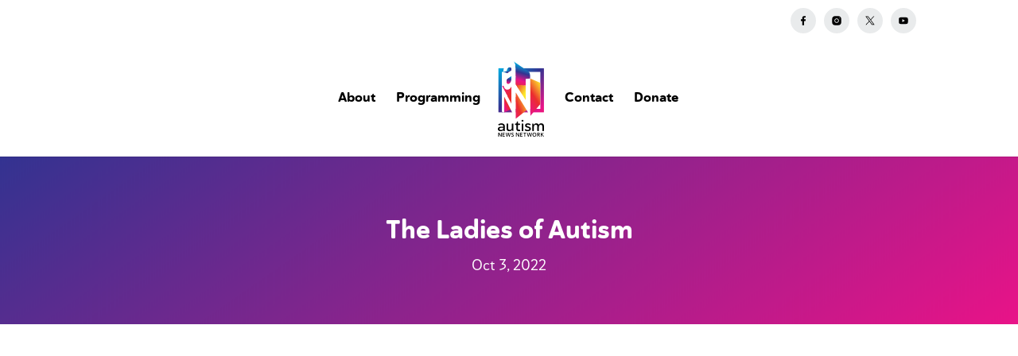

--- FILE ---
content_type: text/css;charset=utf-8
request_url: https://use.typekit.net/acg1ewo.css
body_size: 520
content:
/*
 * The Typekit service used to deliver this font or fonts for use on websites
 * is provided by Adobe and is subject to these Terms of Use
 * http://www.adobe.com/products/eulas/tou_typekit. For font license
 * information, see the list below.
 *
 * haboro-soft:
 *   - http://typekit.com/eulas/00000000000000007735ad58
 *   - http://typekit.com/eulas/00000000000000007735ad66
 *   - http://typekit.com/eulas/00000000000000007735ad7d
 *   - http://typekit.com/eulas/00000000000000007735ad7f
 *
 * © 2009-2026 Adobe Systems Incorporated. All Rights Reserved.
 */
/*{"last_published":"2023-11-07 23:50:43 UTC"}*/

@import url("https://p.typekit.net/p.css?s=1&k=acg1ewo&ht=tk&f=34505.34766.34773.34774&a=2067102&app=typekit&e=css");

@font-face {
font-family:"haboro-soft";
src:url("https://use.typekit.net/af/918d82/00000000000000007735ad58/30/l?primer=7cdcb44be4a7db8877ffa5c0007b8dd865b3bbc383831fe2ea177f62257a9191&fvd=n4&v=3") format("woff2"),url("https://use.typekit.net/af/918d82/00000000000000007735ad58/30/d?primer=7cdcb44be4a7db8877ffa5c0007b8dd865b3bbc383831fe2ea177f62257a9191&fvd=n4&v=3") format("woff"),url("https://use.typekit.net/af/918d82/00000000000000007735ad58/30/a?primer=7cdcb44be4a7db8877ffa5c0007b8dd865b3bbc383831fe2ea177f62257a9191&fvd=n4&v=3") format("opentype");
font-display:auto;font-style:normal;font-weight:400;font-stretch:normal;
}

@font-face {
font-family:"haboro-soft";
src:url("https://use.typekit.net/af/b9b58e/00000000000000007735ad66/30/l?primer=7cdcb44be4a7db8877ffa5c0007b8dd865b3bbc383831fe2ea177f62257a9191&fvd=i4&v=3") format("woff2"),url("https://use.typekit.net/af/b9b58e/00000000000000007735ad66/30/d?primer=7cdcb44be4a7db8877ffa5c0007b8dd865b3bbc383831fe2ea177f62257a9191&fvd=i4&v=3") format("woff"),url("https://use.typekit.net/af/b9b58e/00000000000000007735ad66/30/a?primer=7cdcb44be4a7db8877ffa5c0007b8dd865b3bbc383831fe2ea177f62257a9191&fvd=i4&v=3") format("opentype");
font-display:auto;font-style:italic;font-weight:400;font-stretch:normal;
}

@font-face {
font-family:"haboro-soft";
src:url("https://use.typekit.net/af/ff14f8/00000000000000007735ad7d/30/l?primer=7cdcb44be4a7db8877ffa5c0007b8dd865b3bbc383831fe2ea177f62257a9191&fvd=n8&v=3") format("woff2"),url("https://use.typekit.net/af/ff14f8/00000000000000007735ad7d/30/d?primer=7cdcb44be4a7db8877ffa5c0007b8dd865b3bbc383831fe2ea177f62257a9191&fvd=n8&v=3") format("woff"),url("https://use.typekit.net/af/ff14f8/00000000000000007735ad7d/30/a?primer=7cdcb44be4a7db8877ffa5c0007b8dd865b3bbc383831fe2ea177f62257a9191&fvd=n8&v=3") format("opentype");
font-display:auto;font-style:normal;font-weight:800;font-stretch:normal;
}

@font-face {
font-family:"haboro-soft";
src:url("https://use.typekit.net/af/a79ca4/00000000000000007735ad7f/30/l?primer=7cdcb44be4a7db8877ffa5c0007b8dd865b3bbc383831fe2ea177f62257a9191&fvd=i8&v=3") format("woff2"),url("https://use.typekit.net/af/a79ca4/00000000000000007735ad7f/30/d?primer=7cdcb44be4a7db8877ffa5c0007b8dd865b3bbc383831fe2ea177f62257a9191&fvd=i8&v=3") format("woff"),url("https://use.typekit.net/af/a79ca4/00000000000000007735ad7f/30/a?primer=7cdcb44be4a7db8877ffa5c0007b8dd865b3bbc383831fe2ea177f62257a9191&fvd=i8&v=3") format("opentype");
font-display:auto;font-style:italic;font-weight:800;font-stretch:normal;
}

.tk-haboro-soft { font-family: "haboro-soft",sans-serif; }


--- FILE ---
content_type: image/svg+xml
request_url: https://www.theautismnewsnetwork.com/wp-content/uploads/2023/11/ANN_Logo_Icon.svg
body_size: 4285
content:
<?xml version="1.0" encoding="UTF-8"?>
<svg id="Layer_2" data-name="Layer 2" xmlns="http://www.w3.org/2000/svg" xmlns:xlink="http://www.w3.org/1999/xlink" viewBox="0 0 418.38 535.56">
  <defs>
    <style>
      .cls-1 {
        clip-path: url(#clippath);
      }

      .cls-2 {
        fill: none;
      }

      .cls-2, .cls-3, .cls-4, .cls-5, .cls-6, .cls-7, .cls-8, .cls-9, .cls-10, .cls-11, .cls-12, .cls-13 {
        stroke-width: 0px;
      }

      .cls-3 {
        fill: url(#linear-gradient);
      }

      .cls-4 {
        fill: url(#linear-gradient-10);
      }

      .cls-14 {
        clip-path: url(#clippath-1);
      }

      .cls-15 {
        clip-path: url(#clippath-4);
      }

      .cls-16 {
        clip-path: url(#clippath-3);
      }

      .cls-17 {
        clip-path: url(#clippath-2);
      }

      .cls-18 {
        clip-path: url(#clippath-7);
      }

      .cls-19 {
        clip-path: url(#clippath-8);
      }

      .cls-20 {
        clip-path: url(#clippath-6);
      }

      .cls-21 {
        clip-path: url(#clippath-5);
      }

      .cls-22 {
        clip-path: url(#clippath-9);
      }

      .cls-5 {
        fill: url(#linear-gradient-4);
      }

      .cls-6 {
        fill: url(#linear-gradient-2);
      }

      .cls-7 {
        fill: url(#linear-gradient-3);
      }

      .cls-8 {
        fill: url(#linear-gradient-8);
      }

      .cls-9 {
        fill: url(#linear-gradient-9);
      }

      .cls-10 {
        fill: url(#linear-gradient-7);
      }

      .cls-11 {
        fill: url(#linear-gradient-5);
      }

      .cls-12 {
        fill: url(#linear-gradient-6);
      }

      .cls-13 {
        fill: #fff;
      }
    </style>
    <clipPath id="clippath">
      <path class="cls-2" d="m32.92,104.65h352.53v338.41H32.92V104.65ZM0,476.88h418.38V70.83H0v406.05Z"/>
    </clipPath>
    <linearGradient id="linear-gradient" x1="-780.81" y1="-17.64" x2="-779.81" y2="-17.64" gradientTransform="translate(23156.69 1015780.27) rotate(90) scale(1300.93 -1300.93)" gradientUnits="userSpaceOnUse">
      <stop offset="0" stop-color="#00a8de"/>
      <stop offset=".2" stop-color="#333391"/>
      <stop offset=".4" stop-color="#e91388"/>
      <stop offset=".6" stop-color="#eb2d2e"/>
      <stop offset=".8" stop-color="#fde92b"/>
      <stop offset="1" stop-color="#009e54"/>
    </linearGradient>
    <clipPath id="clippath-1">
      <path class="cls-2" d="m120.12,394.88l145.61-51.27-69.61-102.62-163.18-9.02c6.4,11.96,87.18,162.91,87.18,162.91"/>
    </clipPath>
    <linearGradient id="linear-gradient-2" x1="-779.58" y1="-18.33" x2="-778.58" y2="-18.33" gradientTransform="translate(9191.99 384537.92) rotate(90) scale(493.24 -493.24)" gradientUnits="userSpaceOnUse">
      <stop offset="0" stop-color="#00a8de"/>
      <stop offset=".12" stop-color="#333391"/>
      <stop offset=".32" stop-color="#e91388"/>
      <stop offset=".54" stop-color="#eb2d2e"/>
      <stop offset=".8" stop-color="#fde92b"/>
      <stop offset="1" stop-color="#009e54"/>
    </linearGradient>
    <clipPath id="clippath-2">
      <path class="cls-2" d="m159.65,292.06c0,14.36-1.85,241.18-1.87,243.5l135.93-107.63c.02-1.42,1.36-140.24,1.36-149.02l-135.42,13.16Z"/>
    </clipPath>
    <linearGradient id="linear-gradient-3" x1="-780.71" y1="-19.58" x2="-779.71" y2="-19.58" gradientTransform="translate(401516.61 -9663.3) scale(514.44 -514.44)" gradientUnits="userSpaceOnUse">
      <stop offset="0" stop-color="#00a8de"/>
      <stop offset=".2" stop-color="#333391"/>
      <stop offset=".4" stop-color="#e91388"/>
      <stop offset=".57" stop-color="#eb2d2e"/>
      <stop offset=".77" stop-color="#fde92b"/>
      <stop offset="1" stop-color="#009e54"/>
    </linearGradient>
    <clipPath id="clippath-3">
      <path class="cls-2" d="m240.89,231.55l-.32-.03c.1.01.21.02.32.03m-130.23-82.64c-2.98,1.92-5.93,3.82-8.85,5.71-2.89,1.87-5.76,3.73-8.59,5.59-2.81,1.84-5.58,3.69-8.32,5.54-.53.36-1.06.79-1.58,1.26-.52.48-1.03,1.01-1.53,1.57-.5.57-.99,1.17-1.46,1.81-.47.63-.93,1.3-1.38,1.97-1.58,2.42-2.76,5.34-3.57,8.49-.8,3.15-1.23,6.54-1.31,9.93-.08,3.38.2,6.76.81,9.89.61,3.13,1.57,6.01,2.84,8.37.17.32.35.62.53.92.18.3.37.59.56.86.19.28.39.55.6.8.21.26.42.5.63.74.12.13.25.26.37.38s.25.24.38.36c.13.12.26.23.39.34.13.11.27.21.4.31.15.11.29.21.44.31.15.1.29.2.44.29.15.09.29.18.44.27.15.08.3.17.45.25.38.2.76.38,1.14.54.38.16.77.29,1.15.41.39.12.77.21,1.16.29.39.08.78.13,1.21.17l152.53,15.23c-.23-.03-.44-.06-.65-.1-.31-.05-.61-.12-.91-.2-.3-.08-.61-.17-.91-.28-.3-.11-.6-.23-.9-.36-.12-.05-.24-.11-.35-.16-.12-.06-.24-.12-.35-.18-.12-.06-.23-.13-.35-.19-.12-.07-.23-.14-.35-.21-.11-.07-.22-.14-.32-.21-.11-.07-.21-.14-.31-.22-.1-.08-.2-.16-.3-.24-.1-.08-.2-.16-.3-.25-.17-.15-.34-.31-.5-.48-.16-.17-.32-.34-.48-.52-.15-.18-.3-.37-.45-.56-.14-.19-.29-.39-.42-.6-1.02-1.54-1.78-3.4-2.27-5.41-.49-2.01-.71-4.19-.65-6.36.06-2.17.41-4.33,1.05-6.33.64-2,1.59-3.83,2.84-5.33.35-.42.72-.83,1.09-1.22.38-.39.76-.76,1.16-1.11.4-.35.8-.67,1.22-.95.41-.29.83-.54,1.25-.75,2.16-1.09,4.34-2.16,6.54-3.24,2.21-1.08,4.44-2.15,6.69-3.23,2.26-1.08,4.54-2.17,6.83-3.26,2.3-1.1,4.62-2.21,6.95-3.33l-145.65-43.22c-3.06,1.99-6.09,3.95-9.1,5.89"/>
    </clipPath>
    <linearGradient id="linear-gradient-4" x1="-780.75" y1="-16.12" x2="-779.75" y2="-16.12" gradientTransform="translate(-457293.33 9637.87) rotate(180) scale(586.26 -586.26)" gradientUnits="userSpaceOnUse">
      <stop offset="0" stop-color="#00a8de"/>
      <stop offset=".4" stop-color="#00a8de"/>
      <stop offset=".45" stop-color="#333391"/>
      <stop offset=".51" stop-color="#e91388"/>
      <stop offset=".53" stop-color="#eb2d2e"/>
      <stop offset=".8" stop-color="#fde92b"/>
      <stop offset="1" stop-color="#009e54"/>
    </linearGradient>
    <clipPath id="clippath-4">
      <path class="cls-2" d="m252.13,363.09l106.97-43.84-65.46-84.87-135.96-15.12c7.01,10.67,94.45,143.82,94.45,143.82"/>
    </clipPath>
    <linearGradient id="linear-gradient-5" x1="-778.2" y1="-18.42" x2="-777.2" y2="-18.42" gradientTransform="translate(5819.39 234943.39) rotate(90) scale(301.93 -301.93)" gradientUnits="userSpaceOnUse">
      <stop offset="0" stop-color="#00a8de"/>
      <stop offset=".12" stop-color="#333391"/>
      <stop offset=".32" stop-color="#e91388"/>
      <stop offset=".63" stop-color="#eb2d2e"/>
      <stop offset="1" stop-color="#fde92b"/>
    </linearGradient>
    <clipPath id="clippath-5">
      <polygon class="cls-2" points="54.05 331.25 54.05 477.01 147.31 432.07 149.92 315.82 54.05 331.25"/>
    </clipPath>
    <linearGradient id="linear-gradient-6" x1="-779.27" y1="-23.78" x2="-778.27" y2="-23.78" gradientTransform="translate(127776.21 -3504.1) scale(164.03 -164.03)" gradientUnits="userSpaceOnUse">
      <stop offset="0" stop-color="#333391"/>
      <stop offset=".12" stop-color="#333391"/>
      <stop offset=".58" stop-color="#e91388"/>
      <stop offset=".8" stop-color="#eb2d2e"/>
      <stop offset="1" stop-color="#eb2d2e"/>
    </linearGradient>
    <clipPath id="clippath-6">
      <path class="cls-2" d="m105.49,60.64c-.34,0-.68.02-1.02.05-.38.04-.75.08-1.13.14-.38.05-.75.12-1.12.19-.37.07-.74.15-1.11.24-.37.09-.74.19-1.11.3-.99.3-1.97.67-2.94,1.12-.97.45-1.93.98-2.88,1.6-.95.62-1.88,1.33-2.81,2.13-.92.8-1.84,1.7-2.74,2.7-1.31,1.46-2.49,3.09-3.56,4.87-1.06,1.78-2,3.71-2.83,5.79-.83,2.07-1.56,4.28-2.18,6.62-.62,2.34-1.15,4.8-1.59,7.38-.05.29-.1.59-.14.89-.05.29-.09.59-.14.89-.05.3-.09.6-.14.9-.05.3-.1.61-.15.92l154.96,57.95c.04-.2.08-.39.12-.58.04-.19.08-.38.11-.57.04-.19.07-.38.11-.56.04-.19.08-.37.11-.56.35-1.62.77-3.17,1.26-4.62.5-1.46,1.07-2.82,1.73-4.09.66-1.27,1.41-2.44,2.24-3.5.84-1.07,1.77-2.02,2.8-2.86.71-.58,1.43-1.08,2.15-1.53.73-.45,1.46-.83,2.2-1.15.74-.33,1.49-.6,2.24-.81.76-.22,1.52-.38,2.29-.5.29-.04.57-.08.86-.11.29-.03.58-.06.86-.08s.58-.03.87-.04c.29,0,.58,0,.87,0,.26,0,.53.02.79.04.26.02.53.05.79.09.26.04.52.09.78.15.26.06.52.12.77.2.17.05.35.11.52.17.17.06.34.12.51.19.17.06.34.13.5.21.17.07.33.15.49.23L111.16,61.97c-.21-.1-.43-.2-.64-.3-.21-.09-.43-.18-.65-.26-.22-.08-.44-.15-.66-.22-.22-.07-.44-.13-.67-.19-.33-.08-.67-.15-1-.21-.34-.05-.67-.1-1.01-.12-.31-.03-.62-.04-.93-.04-.03,0-.06,0-.09,0"/>
    </clipPath>
    <linearGradient id="linear-gradient-7" x1="-777.33" y1="-21.65" x2="-776.33" y2="-21.65" gradientTransform="translate(140745.86 -3810.28) scale(180.96 -180.96)" gradientUnits="userSpaceOnUse">
      <stop offset="0" stop-color="#00a8de"/>
      <stop offset=".2" stop-color="#333391"/>
      <stop offset=".4" stop-color="#e91388"/>
      <stop offset=".6" stop-color="#eb2d2e"/>
      <stop offset="1" stop-color="#eb2d2e"/>
    </linearGradient>
    <clipPath id="clippath-7">
      <path class="cls-2" d="m45.58,105.54l161.04,53.17c2.16-.28,4.32-.56,6.47-.85,2.16-.28,4.33-.57,6.49-.85,2.18-.28,4.36-.57,6.55-.86,2.21-.29,4.42-.58,6.65-.87l-154.96-57.96c-2.8.71-29.63,7.54-32.25,8.21"/>
    </clipPath>
    <linearGradient id="linear-gradient-8" x1="-777.47" y1="-21.52" x2="-776.47" y2="-21.52" gradientTransform="translate(145595.55 -3900.78) scale(187.21 -187.21)" xlink:href="#linear-gradient-7"/>
    <clipPath id="clippath-8">
      <path class="cls-2" d="m137.17,7.44c.81.68,1.6,1.41,2.37,2.18.77.77,1.52,1.6,2.24,2.46.73.87,1.43,1.78,2.11,2.73,2.14,3,4.06,6.43,5.73,10.27,1.68,3.85,3.11,8.11,4.27,12.73,1.17,4.64,2.06,9.65,2.67,15,.61,5.35.93,11.04.94,17.02.03,12.44.05,24.88.06,37.33.01,12.45.02,24.89.02,37.34,0,12.45,0,24.9-.01,37.35,0,12.45-.01,24.9-.02,37.35l135.31,15.12c0-7.62.01-15.23.02-22.85,0-7.62,0-15.24,0-22.85,0-7.62,0-15.24-.01-22.85,0-7.62-.02-15.23-.05-22.85-.01-3.66-.24-7.16-.69-10.48-.44-3.32-1.1-6.45-1.95-9.38-.85-2.92-1.9-5.65-3.13-8.14-1.23-2.49-2.64-4.76-4.23-6.78-.5-.64-1.03-1.27-1.57-1.86-.54-.59-1.09-1.16-1.67-1.71-.57-.54-1.16-1.06-1.76-1.55-.6-.49-1.22-.96-1.85-1.39L134.68,5.54c.85.59,1.68,1.22,2.49,1.9"/>
    </clipPath>
    <linearGradient id="linear-gradient-9" x1="-780.34" y1="-14.96" x2="-779.34" y2="-14.96" gradientTransform="translate(-272572.67 5351.22) rotate(180) scale(349.67 -349.67)" xlink:href="#linear-gradient"/>
    <clipPath id="clippath-9">
      <polygon class="cls-2" points="292.89 507.97 385.41 400.56 385.41 205.32 292.89 165.4 292.89 507.97"/>
    </clipPath>
    <linearGradient id="linear-gradient-10" x1="-781.21" y1="-19.44" x2="-780.21" y2="-19.44" gradientTransform="translate(472421.97 -11418.94) scale(604.77 -604.77)" xlink:href="#linear-gradient"/>
  </defs>
  <g id="Layer_1-2" data-name="Layer 1">
    <g>
      <g class="cls-1">
        <rect class="cls-3" x="-82.29" y="-17.35" width="582.95" height="582.41" transform="translate(-130.81 217.63) rotate(-43.24)"/>
      </g>
      <g class="cls-14">
        <rect class="cls-6" x="25.88" y="173.36" width="246.91" height="280.13" transform="translate(-197.84 314.16) rotate(-64.64)"/>
      </g>
      <g class="cls-17">
        <rect class="cls-7" x="116.19" y="262.8" width="220.48" height="288.87" transform="translate(-131.41 108.8) rotate(-21.1)"/>
      </g>
      <g class="cls-16">
        <rect class="cls-5" x="104.07" y="83.82" width="131.28" height="206.92" transform="translate(-52.39 307.89) rotate(-76.32)"/>
      </g>
      <g class="cls-15">
        <rect class="cls-11" x="145.07" y="167.85" width="226.65" height="246.65" transform="translate(-124 364.12) rotate(-59.21)"/>
      </g>
      <g class="cls-21">
        <rect class="cls-12" x="23.64" y="302.98" width="156.69" height="186.88" transform="translate(-163.03 84.46) rotate(-25.92)"/>
      </g>
      <g class="cls-20">
        <rect class="cls-10" x="77.9" y="60.64" width="180.96" height="94.69"/>
      </g>
      <g class="cls-18">
        <rect class="cls-8" x="45.58" y="97.33" width="187.21" height="61.38"/>
      </g>
      <g class="cls-19">
        <rect class="cls-9" x="80.89" y="10.07" width="265.79" height="219.72" transform="translate(35.07 287.71) rotate(-72.49)"/>
      </g>
      <path class="cls-13" d="m252.21,169.86l40.75-4.47v342.58l-133.24-215.91-1.87,243.5-103.71-204.32v145.77l-21.2-7.66v-237.39l87.08,162.91v-150.48c0-.45,0-.9,0-1.36,0-.46,0-.91,0-1.37,0-.46,0-.92,0-1.39,0-.46,0-.93,0-1.4-.13.17-.24.31-.33.43-.1.12-.18.22-.25.3-.07.09-.13.16-.18.24-.05.07-.09.15-.13.23-2.33,4.72-4.81,8.76-7.41,12.17-2.59,3.39-5.3,6.15-8.12,8.37-2.8,2.2-5.7,3.85-8.68,5.02-2.96,1.16-6,1.85-9.1,2.12-.28.02-.56.05-.85.07-.28.02-.56.03-.84.04-.28.01-.56.02-.84.02-.28,0-.56,0-.83,0-1.48-.02-2.94-.15-4.39-.4-1.44-.24-2.87-.61-4.28-1.09-1.4-.49-2.79-1.09-4.16-1.84-1.37-.74-2.71-1.61-4.04-2.63-3.03-2.31-5.71-5.12-8.04-8.39-2.32-3.25-4.31-6.98-5.98-11.17-1.67-4.16-3.02-8.79-4.08-13.87-1.05-5.06-1.81-10.58-2.29-16.55-.2-2.58-.35-5.16-.43-7.74-.08-2.58-.1-5.17-.06-7.76.04-2.59.15-5.19.32-7.79.17-2.6.4-5.21.7-7.83.44-3.92,1.05-7.63,1.81-11.15.76-3.53,1.68-6.88,2.75-10.06,1.07-3.19,2.3-6.21,3.67-9.07,1.38-2.88,2.9-5.6,4.58-8.18,1.79-2.77,3.65-5.27,5.57-7.57,1.93-2.31,3.93-4.41,5.97-6.37,2.06-1.97,4.17-3.78,6.31-5.5,2.16-1.73,4.36-3.37,6.59-4.97,2.75-1.97,5.53-3.97,8.33-5.98,2.83-2.03,5.68-4.08,8.55-6.13,2.9-2.08,5.83-4.17,8.78-6.27,2.98-2.12,5.99-4.24,9.03-6.38.48-.34.88-.7,1.19-1.1.32-.4.56-.85.75-1.35.19-.51.32-1.08.41-1.73.09-.65.14-1.39.17-2.22.15-4.4-.08-8.12-.62-11.25-.54-3.12-1.39-5.65-2.47-7.68-1.08-2.02-2.38-3.54-3.83-4.67-1.45-1.12-3.04-1.84-4.7-2.26-.33-.08-.67-.15-1-.21-.34-.05-.67-.1-1.01-.12-.34-.03-.68-.04-1.02-.04-.34,0-.68.02-1.02.05-.38.04-.75.08-1.13.14s-.75.12-1.12.19c-.37.07-.74.15-1.11.24-.37.09-.74.19-1.11.3-.99.3-1.97.67-2.94,1.12-.97.45-1.93.98-2.88,1.6-.95.62-1.88,1.32-2.81,2.13-.92.8-1.84,1.7-2.74,2.7-1.31,1.46-2.5,3.09-3.56,4.87-1.06,1.78-2,3.71-2.83,5.79-.83,2.07-1.56,4.28-2.18,6.62-.62,2.34-1.15,4.8-1.59,7.38-.05.29-.1.59-.15.89-.05.3-.09.59-.14.89-.05.3-.09.6-.14.9-.05.31-.14.92-.14.92l-8.31,2.12s-5.42,1.38-8.11,2.07c-2.66.68-5.32,1.35-7.96,2.03-2.62.67-7.86,2-7.86,2,0,0,.33-2.86.49-4.26.16-1.41.31-2.8.47-4.18.16-1.38.32-2.76.49-4.12.18-1.36.36-2.72.57-4.07,1.45-9.27,3.32-17.78,5.6-25.55,2.3-7.83,5.03-14.94,8.19-21.33,3.19-6.46,6.83-12.22,10.91-17.29,4.14-5.13,8.75-9.57,13.84-13.31,1.22-.9,2.45-1.76,3.68-2.56,1.24-.81,2.48-1.57,3.72-2.28,1.25-.71,2.5-1.37,3.75-1.97,1.26-.61,2.52-1.16,3.79-1.65,2-.78,4.01-1.41,6.03-1.89,2.03-.48,4.06-.8,6.1-.96,2.05-.16,4.11-.14,6.17.06,2.07.2,4.15.58,6.23,1.16,4.83,1.34,9.23,3.89,13.11,7.54,3.93,3.69,7.32,8.52,10.11,14.36,2.81,5.89,4.99,12.8,6.48,20.62,1.5,7.85,2.29,16.58,2.31,26.05.03,12.44.05,24.88.07,37.33.01,12.45.02,24.9.02,37.34s0,24.9,0,37.35c0,12.45-.02,37.35-.02,37.35l94.45,143.83v-193.22Zm-132.47,3.82c.19-2.48.29-4.98.33-7.49.05-2.51.04-5.04,0-7.59-.03-2.55-.08-5.12-.13-7.71-.05-2.6-.08-5.22-.08-7.88-3.06,1.99-6.09,3.95-9.1,5.89-2.98,1.92-5.93,3.82-8.85,5.71-2.89,1.87-5.76,3.74-8.59,5.6-2.81,1.84-5.58,3.69-8.32,5.54-.53.36-1.06.79-1.58,1.26-.52.48-1.03,1.01-1.53,1.58-.5.57-.99,1.17-1.46,1.81-.47.63-.93,1.29-1.38,1.97-1.91,2.92-3.24,6.57-4.02,10.49-.78,3.91-1.03,8.11-.77,12.14.26,4.03,1.02,7.91,2.27,11.18,1.25,3.28,2.98,5.97,5.18,7.58.7.51,1.4.94,2.11,1.29.71.35,1.42.63,2.14.83.72.2,1.44.34,2.17.41.73.07,1.46.08,2.19.03.67-.04,1.33-.13,2-.26.67-.13,1.34-.3,2.02-.5.68-.2,1.35-.44,2.03-.7.68-.26,1.36-.56,2.04-.87,2.76-1.28,5.37-3.19,7.76-5.64,2.41-2.47,4.59-5.49,6.47-8.97,1.89-3.5,3.48-7.45,4.68-11.76,1.21-4.33,2.04-9.01,2.41-13.93"/>
      <g class="cls-22">
        <rect class="cls-4" x="205.73" y="168.46" width="266.85" height="336.45" transform="translate(-129.73 244.34) rotate(-33.65)"/>
      </g>
    </g>
  </g>
</svg>

--- FILE ---
content_type: image/svg+xml
request_url: https://www.theautismnewsnetwork.com/wp-content/uploads/2023/11/ANN_Logo.svg
body_size: 6773
content:
<?xml version="1.0" encoding="UTF-8"?>
<svg id="Layer_2" data-name="Layer 2" xmlns="http://www.w3.org/2000/svg" xmlns:xlink="http://www.w3.org/1999/xlink" viewBox="0 0 422.03 697.83">
  <defs>
    <style>
      .cls-1 {
        clip-path: url(#clippath);
      }

      .cls-2 {
        fill: none;
      }

      .cls-2, .cls-3, .cls-4, .cls-5, .cls-6, .cls-7, .cls-8, .cls-9, .cls-10, .cls-11, .cls-12, .cls-13, .cls-14 {
        stroke-width: 0px;
      }

      .cls-3 {
        fill: url(#linear-gradient);
      }

      .cls-4 {
        fill: url(#linear-gradient-10);
      }

      .cls-15 {
        clip-path: url(#clippath-1);
      }

      .cls-16 {
        clip-path: url(#clippath-4);
      }

      .cls-17 {
        clip-path: url(#clippath-3);
      }

      .cls-18 {
        clip-path: url(#clippath-2);
      }

      .cls-19 {
        clip-path: url(#clippath-7);
      }

      .cls-20 {
        clip-path: url(#clippath-8);
      }

      .cls-21 {
        clip-path: url(#clippath-6);
      }

      .cls-22 {
        clip-path: url(#clippath-5);
      }

      .cls-23 {
        clip-path: url(#clippath-9);
      }

      .cls-24 {
        clip-path: url(#clippath-12);
      }

      .cls-25 {
        clip-path: url(#clippath-10);
      }

      .cls-26 {
        clip-path: url(#clippath-11);
      }

      .cls-5 {
        fill: url(#linear-gradient-4);
      }

      .cls-6 {
        fill: url(#linear-gradient-2);
      }

      .cls-7 {
        fill: url(#linear-gradient-3);
      }

      .cls-8 {
        fill: url(#linear-gradient-8);
      }

      .cls-9 {
        fill: url(#linear-gradient-9);
      }

      .cls-10 {
        fill: url(#linear-gradient-7);
      }

      .cls-11 {
        fill: url(#linear-gradient-5);
      }

      .cls-12 {
        fill: url(#linear-gradient-6);
      }

      .cls-14 {
        fill: #fff;
      }
    </style>
    <clipPath id="clippath">
      <rect class="cls-2" width="422.03" height="697.83"/>
    </clipPath>
    <clipPath id="clippath-1">
      <path class="cls-2" d="m36.58,104.65h352.53v338.41H36.58V104.65ZM3.66,476.88h418.38V70.83H3.66v406.05Z"/>
    </clipPath>
    <linearGradient id="linear-gradient" x1="-249.12" y1="-48.97" x2="-248.12" y2="-48.97" gradientTransform="translate(63921.78 324083.42) rotate(90) scale(1300.93 -1300.93)" gradientUnits="userSpaceOnUse">
      <stop offset="0" stop-color="#00a8de"/>
      <stop offset=".2" stop-color="#333391"/>
      <stop offset=".4" stop-color="#e91388"/>
      <stop offset=".6" stop-color="#eb2d2e"/>
      <stop offset=".8" stop-color="#fde92b"/>
      <stop offset="1" stop-color="#009e54"/>
    </linearGradient>
    <clipPath id="clippath-2">
      <path class="cls-2" d="m123.78,394.88l145.61-51.27-69.61-102.62-163.18-9.02c6.4,11.96,87.18,162.91,87.18,162.91"/>
    </clipPath>
    <linearGradient id="linear-gradient-2" x1="-248.57" y1="-49.87" x2="-247.57" y2="-49.87" gradientTransform="translate(24750.49 122618.9) rotate(90) scale(493.24 -493.24)" gradientUnits="userSpaceOnUse">
      <stop offset="0" stop-color="#00a8de"/>
      <stop offset=".12" stop-color="#333391"/>
      <stop offset=".32" stop-color="#e91388"/>
      <stop offset=".54" stop-color="#eb2d2e"/>
      <stop offset=".8" stop-color="#fde92b"/>
      <stop offset="1" stop-color="#009e54"/>
    </linearGradient>
    <clipPath id="clippath-3">
      <path class="cls-2" d="m163.31,292.06c0,14.36-1.85,241.18-1.87,243.5l135.93-107.63c.02-1.42,1.36-140.24,1.36-149.02l-135.42,13.16Z"/>
    </clipPath>
    <linearGradient id="linear-gradient-3" x1="-249.74" y1="-50.28" x2="-248.74" y2="-50.28" gradientTransform="translate(128366.58 -25460.07) scale(514.44 -514.44)" gradientUnits="userSpaceOnUse">
      <stop offset="0" stop-color="#00a8de"/>
      <stop offset=".2" stop-color="#333391"/>
      <stop offset=".4" stop-color="#e91388"/>
      <stop offset=".57" stop-color="#eb2d2e"/>
      <stop offset=".77" stop-color="#fde92b"/>
      <stop offset="1" stop-color="#009e54"/>
    </linearGradient>
    <clipPath id="clippath-4">
      <path class="cls-2" d="m244.55,231.55l-.32-.03c.1.01.21.02.32.03m-130.23-82.64c-2.98,1.92-5.93,3.82-8.85,5.71-2.89,1.87-5.76,3.73-8.59,5.59-2.81,1.84-5.58,3.69-8.32,5.54-.53.36-1.06.79-1.58,1.26-.52.48-1.03,1.01-1.53,1.57-.5.57-.99,1.17-1.46,1.81-.47.63-.93,1.3-1.38,1.97-1.58,2.42-2.76,5.34-3.57,8.49-.8,3.15-1.23,6.54-1.31,9.93-.08,3.38.2,6.76.81,9.89.61,3.13,1.57,6.01,2.84,8.37.17.32.35.62.53.92.18.3.37.59.56.86.19.28.39.55.6.8.21.26.42.5.63.74.12.13.25.26.37.38s.25.24.38.36c.13.12.26.23.39.34.13.11.27.21.4.31.15.11.29.21.44.31.15.1.29.2.44.29.15.09.29.18.44.27.15.08.3.17.45.25.38.2.76.38,1.14.54.38.16.77.29,1.15.41.39.12.77.21,1.16.29.39.08.78.13,1.21.17l152.53,15.23c-.23-.03-.44-.06-.65-.1-.31-.05-.61-.12-.91-.2-.3-.08-.61-.17-.91-.28-.3-.11-.6-.23-.9-.36-.12-.05-.24-.11-.35-.16-.12-.06-.24-.12-.35-.18-.12-.06-.23-.13-.35-.19-.12-.07-.23-.14-.35-.21-.11-.07-.22-.14-.32-.21-.11-.07-.21-.14-.31-.22-.1-.08-.2-.16-.3-.24-.1-.08-.2-.16-.3-.25-.17-.15-.34-.31-.5-.48-.16-.17-.32-.34-.48-.52-.15-.18-.3-.37-.45-.56-.14-.19-.29-.39-.42-.6-1.02-1.54-1.78-3.4-2.27-5.41-.49-2.01-.71-4.19-.65-6.36.06-2.17.41-4.33,1.05-6.33.64-2,1.59-3.83,2.84-5.33.35-.42.72-.83,1.09-1.22.38-.39.76-.76,1.16-1.11.4-.35.8-.67,1.22-.95.41-.29.83-.54,1.25-.75,2.16-1.09,4.34-2.16,6.54-3.24,2.21-1.08,4.44-2.15,6.69-3.23,2.26-1.08,4.54-2.17,6.83-3.26,2.3-1.1,4.62-2.21,6.95-3.33l-145.65-43.22c-3.06,1.99-6.09,3.95-9.1,5.89"/>
    </clipPath>
    <linearGradient id="linear-gradient-4" x1="-248.53" y1="-48" x2="-247.53" y2="-48" gradientTransform="translate(-145269.57 28329.83) rotate(180) scale(586.26 -586.26)" gradientUnits="userSpaceOnUse">
      <stop offset="0" stop-color="#00a8de"/>
      <stop offset=".4" stop-color="#00a8de"/>
      <stop offset=".45" stop-color="#333391"/>
      <stop offset=".51" stop-color="#e91388"/>
      <stop offset=".53" stop-color="#eb2d2e"/>
      <stop offset=".8" stop-color="#fde92b"/>
      <stop offset="1" stop-color="#009e54"/>
    </linearGradient>
    <clipPath id="clippath-5">
      <path class="cls-2" d="m255.79,363.09l106.97-43.84-65.46-84.87-135.96-15.12c7.01,10.67,94.45,143.82,94.45,143.82"/>
    </clipPath>
    <linearGradient id="linear-gradient-5" x1="-247.7" y1="-50.42" x2="-246.7" y2="-50.42" gradientTransform="translate(15485.99 74769.59) rotate(90) scale(301.93 -301.93)" gradientUnits="userSpaceOnUse">
      <stop offset="0" stop-color="#00a8de"/>
      <stop offset=".12" stop-color="#333391"/>
      <stop offset=".32" stop-color="#e91388"/>
      <stop offset=".63" stop-color="#eb2d2e"/>
      <stop offset="1" stop-color="#fde92b"/>
    </linearGradient>
    <clipPath id="clippath-6">
      <polygon class="cls-2" points="57.71 331.25 57.71 477.01 150.97 432.07 153.58 315.82 57.71 331.25"/>
    </clipPath>
    <linearGradient id="linear-gradient-6" x1="-250.29" y1="-53.56" x2="-249.29" y2="-53.56" gradientTransform="translate(41011.27 -8389.38) scale(164.03 -164.03)" gradientUnits="userSpaceOnUse">
      <stop offset="0" stop-color="#333391"/>
      <stop offset=".12" stop-color="#333391"/>
      <stop offset=".58" stop-color="#e91388"/>
      <stop offset=".8" stop-color="#eb2d2e"/>
      <stop offset="1" stop-color="#eb2d2e"/>
    </linearGradient>
    <clipPath id="clippath-7">
      <path class="cls-2" d="m109.15,60.64c-.34,0-.68.02-1.02.05-.38.04-.75.08-1.13.14-.38.05-.75.12-1.12.19-.37.07-.74.15-1.11.24-.37.09-.74.19-1.11.3-.99.3-1.97.67-2.94,1.12-.97.45-1.93.98-2.88,1.6-.95.62-1.88,1.33-2.81,2.13-.92.8-1.84,1.7-2.74,2.7-1.31,1.46-2.49,3.09-3.56,4.87-1.06,1.78-2,3.71-2.83,5.79-.83,2.07-1.56,4.28-2.18,6.62-.62,2.34-1.15,4.8-1.59,7.38-.05.29-.1.59-.14.89-.05.29-.09.59-.14.89-.05.3-.09.6-.14.9-.05.3-.1.61-.15.92l154.96,57.95c.04-.2.08-.39.12-.58.04-.19.08-.38.11-.57.04-.19.07-.38.11-.56.04-.19.08-.37.11-.56.35-1.62.77-3.17,1.26-4.62.5-1.46,1.07-2.82,1.73-4.09.66-1.27,1.41-2.44,2.24-3.5.84-1.07,1.77-2.02,2.8-2.86.71-.58,1.43-1.08,2.15-1.53.73-.45,1.46-.83,2.2-1.15.74-.33,1.49-.6,2.24-.81.76-.22,1.52-.38,2.29-.5.29-.04.57-.08.86-.11.29-.03.58-.06.86-.08s.58-.03.87-.04c.29,0,.58,0,.87,0,.26,0,.53.02.79.04.26.02.53.05.79.09.26.04.52.09.78.15.26.06.52.12.77.2.17.05.35.11.52.17.17.06.34.12.51.19.17.06.34.13.5.21.17.07.33.15.49.23L114.81,61.97c-.21-.1-.43-.2-.64-.3-.21-.09-.43-.18-.65-.26-.22-.08-.44-.15-.66-.22-.22-.07-.44-.13-.67-.19-.33-.08-.67-.15-1-.21-.34-.05-.67-.1-1.01-.12-.31-.03-.62-.04-.93-.04-.03,0-.06,0-.09,0"/>
    </clipPath>
    <linearGradient id="linear-gradient-7" x1="-248.29" y1="-52.84" x2="-247.29" y2="-52.84" gradientTransform="translate(45013.42 -9454.84) scale(180.96 -180.96)" gradientUnits="userSpaceOnUse">
      <stop offset="0" stop-color="#00a8de"/>
      <stop offset=".2" stop-color="#333391"/>
      <stop offset=".4" stop-color="#e91388"/>
      <stop offset=".6" stop-color="#eb2d2e"/>
      <stop offset="1" stop-color="#eb2d2e"/>
    </linearGradient>
    <clipPath id="clippath-8">
      <path class="cls-2" d="m49.23,105.54l161.04,53.17c2.16-.28,4.32-.56,6.47-.85,2.16-.28,4.33-.57,6.49-.85,2.18-.28,4.36-.57,6.55-.86,2.21-.29,4.42-.58,6.65-.87l-154.96-57.96c-2.8.71-29.63,7.54-32.25,8.21"/>
    </clipPath>
    <linearGradient id="linear-gradient-8" x1="-248.34" y1="-52.71" x2="-247.34" y2="-52.71" gradientTransform="translate(46540.54 -9739.1) scale(187.21 -187.21)" xlink:href="#linear-gradient-7"/>
    <clipPath id="clippath-9">
      <path class="cls-2" d="m140.82,7.44c.81.68,1.6,1.41,2.37,2.18.77.77,1.52,1.6,2.24,2.46.73.87,1.43,1.78,2.11,2.73,2.14,3,4.06,6.43,5.73,10.27,1.68,3.85,3.11,8.11,4.27,12.73,1.17,4.64,2.06,9.65,2.67,15,.61,5.35.93,11.04.94,17.02.03,12.44.05,24.88.06,37.33.01,12.45.02,24.89.02,37.34,0,12.45,0,24.9-.01,37.35,0,12.45-.01,24.9-.02,37.35l135.31,15.12c0-7.62.01-15.23.02-22.85,0-7.62,0-15.24,0-22.85,0-7.62,0-15.24-.01-22.85,0-7.62-.02-15.23-.05-22.85-.01-3.66-.24-7.16-.69-10.48-.44-3.32-1.1-6.45-1.95-9.38-.85-2.92-1.9-5.65-3.13-8.14-1.23-2.49-2.64-4.76-4.23-6.78-.5-.64-1.03-1.27-1.57-1.86-.54-.59-1.09-1.16-1.67-1.71-.57-.54-1.16-1.06-1.76-1.55-.6-.49-1.22-.96-1.85-1.39L138.34,5.54c.85.59,1.68,1.22,2.49,1.9"/>
    </clipPath>
    <linearGradient id="linear-gradient-9" x1="-247.85" y1="-47.39" x2="-246.85" y2="-47.39" gradientTransform="translate(-86372.58 16692.5) rotate(180) scale(349.67 -349.67)" xlink:href="#linear-gradient"/>
    <clipPath id="clippath-10">
      <rect class="cls-2" width="422.03" height="697.83"/>
    </clipPath>
    <clipPath id="clippath-11">
      <polygon class="cls-2" points="296.54 507.97 389.07 400.56 389.07 205.32 296.54 165.4 296.54 507.97"/>
    </clipPath>
    <linearGradient id="linear-gradient-10" x1="-250.01" y1="-50.02" x2="-249.01" y2="-50.02" gradientTransform="translate(151173.59 -29912.15) scale(604.77 -604.77)" xlink:href="#linear-gradient"/>
    <clipPath id="clippath-12">
      <rect class="cls-2" width="422.03" height="697.83"/>
    </clipPath>
  </defs>
  <g id="Layer_1-2" data-name="Layer 1">
    <g id="Logo">
      <g class="cls-1">
        <g class="cls-15">
          <rect class="cls-3" x="-78.63" y="-17.35" width="582.95" height="582.41" transform="translate(-129.81 220.14) rotate(-43.24)"/>
        </g>
        <g class="cls-18">
          <rect class="cls-6" x="29.54" y="173.35" width="246.91" height="280.13" transform="translate(-195.75 317.46) rotate(-64.64)"/>
        </g>
        <g class="cls-17">
          <rect class="cls-7" x="119.84" y="262.8" width="220.48" height="288.87" transform="translate(-131.16 110.12) rotate(-21.1)"/>
        </g>
        <g class="cls-16">
          <rect class="cls-5" x="107.72" y="83.82" width="131.28" height="206.92" transform="translate(-49.6 311.44) rotate(-76.32)"/>
        </g>
        <g class="cls-22">
          <rect class="cls-11" x="148.72" y="167.85" width="226.65" height="246.65" transform="translate(-122.22 367.26) rotate(-59.21)"/>
        </g>
        <g class="cls-21">
          <rect class="cls-12" x="27.3" y="302.98" width="156.69" height="186.88" transform="translate(-162.66 86.06) rotate(-25.92)"/>
        </g>
        <g class="cls-19">
          <rect class="cls-10" x="81.56" y="60.64" width="180.96" height="94.69"/>
        </g>
        <g class="cls-20">
          <rect class="cls-8" x="49.23" y="97.33" width="187.21" height="61.38"/>
        </g>
        <g class="cls-23">
          <rect class="cls-9" x="84.55" y="10.07" width="265.79" height="219.72" transform="translate(37.63 291.2) rotate(-72.49)"/>
        </g>
        <g class="cls-25">
          <path class="cls-14" d="m255.86,169.86l40.75-4.47v342.58l-133.24-215.91-1.87,243.5-103.71-204.32v145.77l-21.2-7.66v-237.39l87.08,162.91v-150.48c0-.45,0-.9,0-1.36,0-.46,0-.91,0-1.37,0-.46,0-.92,0-1.39,0-.46,0-.93,0-1.4-.13.17-.24.31-.33.43-.1.12-.18.22-.25.3-.07.09-.13.16-.18.24-.05.07-.09.15-.13.23-2.33,4.72-4.81,8.76-7.41,12.17-2.59,3.39-5.3,6.15-8.12,8.37-2.8,2.2-5.7,3.85-8.68,5.02-2.96,1.16-6,1.85-9.1,2.12-.28.02-.56.05-.85.07-.28.02-.56.03-.84.04-.28.01-.56.02-.84.02-.28,0-.56,0-.83,0-1.48-.02-2.94-.15-4.39-.4-1.44-.24-2.87-.61-4.28-1.09-1.4-.49-2.79-1.09-4.16-1.84-1.37-.74-2.71-1.61-4.04-2.63-3.03-2.31-5.71-5.12-8.04-8.39-2.32-3.25-4.31-6.98-5.98-11.17-1.67-4.16-3.02-8.79-4.08-13.87-1.05-5.06-1.81-10.58-2.29-16.55-.2-2.58-.35-5.16-.43-7.74-.08-2.58-.1-5.17-.06-7.76.04-2.59.15-5.19.32-7.79.17-2.6.4-5.21.7-7.83.44-3.92,1.05-7.63,1.81-11.15.76-3.53,1.68-6.88,2.75-10.06,1.07-3.19,2.3-6.21,3.67-9.07,1.38-2.88,2.9-5.6,4.58-8.18,1.79-2.77,3.65-5.27,5.57-7.57,1.93-2.31,3.93-4.41,5.97-6.37,2.06-1.97,4.17-3.78,6.31-5.5,2.16-1.73,4.36-3.37,6.59-4.97,2.75-1.97,5.53-3.97,8.33-5.98,2.83-2.03,5.68-4.08,8.55-6.13,2.9-2.08,5.83-4.17,8.78-6.27,2.98-2.12,5.99-4.24,9.03-6.38.48-.34.88-.7,1.19-1.1.32-.4.56-.85.75-1.35.19-.51.32-1.08.41-1.73.09-.65.14-1.39.17-2.22.15-4.4-.08-8.12-.62-11.25-.54-3.12-1.39-5.65-2.47-7.68-1.08-2.02-2.38-3.54-3.83-4.67-1.45-1.12-3.04-1.84-4.7-2.26-.33-.08-.67-.15-1-.21-.34-.05-.67-.1-1.01-.12-.34-.03-.68-.04-1.02-.04-.34,0-.68.02-1.02.05-.38.04-.75.08-1.13.14s-.75.12-1.12.19c-.37.07-.74.15-1.11.24-.37.09-.74.19-1.11.3-.99.3-1.97.67-2.94,1.12-.97.45-1.93.98-2.88,1.6-.95.62-1.88,1.32-2.81,2.13-.92.8-1.84,1.7-2.74,2.7-1.31,1.46-2.5,3.09-3.56,4.87-1.06,1.78-2,3.71-2.83,5.79-.83,2.07-1.56,4.28-2.18,6.62-.62,2.34-1.15,4.8-1.59,7.38-.05.29-.1.59-.15.89-.05.3-.09.59-.14.89-.05.3-.09.6-.14.9-.05.31-.14.92-.14.92l-8.31,2.12s-5.42,1.38-8.11,2.07c-2.66.68-5.32,1.35-7.96,2.03-2.62.67-7.86,2-7.86,2,0,0,.33-2.86.49-4.26.16-1.41.31-2.8.47-4.18.16-1.38.32-2.76.49-4.12.18-1.36.36-2.72.57-4.07,1.45-9.27,3.32-17.78,5.6-25.55,2.3-7.83,5.03-14.94,8.19-21.33,3.19-6.46,6.83-12.22,10.91-17.29,4.14-5.13,8.75-9.57,13.84-13.31,1.22-.9,2.45-1.76,3.68-2.56,1.24-.81,2.48-1.57,3.72-2.28,1.25-.71,2.5-1.37,3.75-1.97,1.26-.61,2.52-1.16,3.79-1.65,2-.78,4.01-1.41,6.03-1.89,2.03-.48,4.06-.8,6.1-.96,2.05-.16,4.11-.14,6.17.06,2.07.2,4.15.58,6.23,1.16,4.83,1.34,9.23,3.89,13.11,7.54,3.93,3.69,7.32,8.52,10.11,14.36,2.81,5.89,4.99,12.8,6.48,20.62,1.5,7.85,2.29,16.58,2.31,26.05.03,12.44.05,24.88.07,37.33.01,12.45.02,24.9.02,37.34s0,24.9,0,37.35c0,12.45-.02,37.35-.02,37.35l94.45,143.83v-193.22Zm-132.47,3.82c.19-2.48.29-4.98.33-7.49.05-2.51.04-5.04,0-7.59-.03-2.55-.08-5.12-.13-7.71-.05-2.6-.08-5.22-.08-7.88-3.06,1.99-6.09,3.95-9.1,5.89-2.98,1.92-5.93,3.82-8.85,5.71-2.89,1.87-5.76,3.74-8.59,5.6-2.81,1.84-5.58,3.69-8.32,5.54-.53.36-1.06.79-1.58,1.26-.52.48-1.03,1.01-1.53,1.58-.5.57-.99,1.17-1.46,1.81-.47.63-.93,1.29-1.38,1.97-1.91,2.92-3.24,6.57-4.02,10.49-.78,3.91-1.03,8.11-.77,12.14.26,4.03,1.02,7.91,2.27,11.18,1.25,3.28,2.98,5.97,5.18,7.58.7.51,1.4.94,2.11,1.29.71.35,1.42.63,2.14.83.72.2,1.44.34,2.17.41.73.07,1.46.08,2.19.03.67-.04,1.33-.13,2-.26.67-.13,1.34-.3,2.02-.5.68-.2,1.35-.44,2.03-.7.68-.26,1.36-.56,2.04-.87,2.76-1.28,5.37-3.19,7.76-5.64,2.41-2.47,4.59-5.49,6.47-8.97,1.89-3.5,3.48-7.45,4.68-11.76,1.21-4.33,2.04-9.01,2.41-13.93"/>
        </g>
        <g class="cls-26">
          <rect class="cls-4" x="209.38" y="168.46" width="266.85" height="336.45" transform="translate(-129.12 246.36) rotate(-33.65)"/>
        </g>
        <g class="cls-24">
          <path class="cls-13" d="m25.08,647.62c-8.02,0-14.25-1.73-18.53-5.13C2.2,639.03,0,633.9,0,627.24s2.47-11.63,7.34-15.18c5.53-4.03,14.16-6.08,25.66-6.08h16.16c.15,0,.29-.06.4-.17.1-.11.16-.25.16-.4-.08-6.37-1.76-10.79-5.14-13.51-2.91-2.34-7.03-3.44-12.97-3.44-8.32,0-12.72,1.84-16.76,4.62-1.17.61-1.97.87-2.66.87-.97,0-1.93-.5-3.53-1.84l-2.81-2.21c-1.17-.93-1.75-1.87-1.73-2.81.02-1.15.91-2.37,2.65-3.62,6.66-5.18,15.12-7.8,25.15-7.8s17.47,2.22,22.92,6.6c6.18,4.96,9.31,12.65,9.31,22.87v36.31c0,2.27-.23,3.41-.82,4.05-.63.68-1.8.96-4.06.96h-1.4c-4.59,0-5.28-.86-6.45-4.85l-.62-2.91c-.05-.21-.21-.38-.42-.43-.04,0-.08-.01-.12-.01-.17,0-.34.08-.44.22-4.41,5.82-13.42,9.15-24.72,9.15m7.92-31.48c-12.02,0-18.11,3.54-18.11,10.51,0,6.22,4.97,9.93,13.3,9.93,3.83,0,9.36-.55,13.96-3.15,4.73-2.67,7.27-6.81,7.56-12.32,0,0,0-4.42,0-4.42,0-.31-.25-.56-.56-.56h-16.16Z"/>
          <path class="cls-13" d="m103.77,647.62c-7.16,0-13.11-2.02-17.21-5.85-4.6-4.3-6.93-10.76-6.93-19.21v-40.27c0-4.17.87-5.01,5.19-5.01h4.04c4.35,0,5.35.94,5.35,5.01v36.9c0,10.96,4.94,16.52,14.69,16.52,4.98,0,9.56-1.57,12.89-4.42,4.19-3.58,6.31-8.94,6.31-15.91v-33.09c0-4.07,1-5.01,5.35-5.01h4.19c4.32,0,5.19.84,5.19,5.01v59.01c0,4.13-.61,4.86-4.1,4.86h-1.86c-3.19,0-3.27-.38-3.85-3.33-.09-.45-.19-.95-.31-1.51l-1.23-6.28c-.05-.25-.26-.44-.52-.45h-.03c-.24,0-.46.16-.53.39-2.13,6.97-14.07,12.64-26.62,12.64"/>
          <path class="cls-13" d="m192.64,647.33c-7.85,0-13.54-1.76-17.39-5.39-3.92-3.69-5.83-9.22-5.83-16.89v-34.7c0-.31-.25-.56-.56-.56h-6.21c-4.32,0-5.19-.84-5.19-5.01v-2.49c0-4.16.87-5.01,5.19-5.01h6.21c.24,0,.45-.15.53-.38l4.34-12.7c.13-.24.26-.49.38-.73,1.36-2.61,2.65-5.08,5.01-5.08h1.55c2.78,0,3.48.57,3.48,4.86v13.47c0,.31.25.56.56.56h13.36c4.32,0,5.19.84,5.19,5.01v2.49c0,4.17-.87,5.01-5.19,5.01h-13.36c-.31,0-.56.25-.56.56v31.63c0,8.75,3.33,13,10.19,13,1.98,0,3.62-.2,5.07-.37.74-.09,1.44-.17,2.12-.22.11,0,.22-.01.32-.01,2.24,0,2.5,1.86,2.5,3.26v5.86c0,2.17-1.12,3.25-3.52,3.4-.02,0-.04,0-.06,0-2.44.43-5.33.43-8.14.43"/>
          <path class="cls-13" d="m223.55,646.16c-4.37,0-5.19-.77-5.19-4.86v-59.01c0-4.17.87-5.01,5.19-5.01h4.2c4.32,0,5.19.84,5.19,5.01v59.01c0,4.09-.82,4.86-5.19,4.86h-4.2Zm2.18-85.51c-6.58,0-8.92-4.25-8.92-8.23s2.34-8.52,8.92-8.52,8.76,4.4,8.76,8.52-2.3,8.23-8.76,8.23"/>
          <path class="cls-13" d="m273.68,647.62c-11.75,0-20.91-2.78-26.49-8.05-1.1-1.04-1.61-1.92-1.61-2.78s.58-1.88,1.77-3l2.49-2.34c1.86-1.67,3.09-2.39,4.1-2.39.74,0,1.47.37,2.45,1.23,2.72,2.45,7.48,5.7,17.3,5.7,9.08,0,14.07-3.47,14.07-9.78,0-6.74-7.59-8.68-15.63-10.75-10.66-2.74-22.74-5.84-22.74-20,0-6.68,2.59-11.79,7.69-15.2,4.49-3,10.88-4.59,18.47-4.59,9.09,0,16.71,2.14,22.03,6.18,1.84,1.32,2.7,2.36,2.79,3.36.08.89-.44,1.91-1.6,3.12l-2.31,2.03s-.02.01-.02.02c-1.44,1.43-2.8,2.12-4.14,2.12-1,0-2.06-.38-3.24-1.17-4.07-2.83-8.11-4.05-13.51-4.05-9.45,0-11.43,4.12-11.43,7.58,0,5.6,6.7,7.48,14.45,9.66,5.35,1.5,11.4,3.21,16.01,6.38,5.22,3.6,7.76,8.55,7.76,15.15,0,13.7-10.44,21.55-28.65,21.55"/>
          <path class="cls-13" d="m412.64,646.16c-4.37,0-5.19-.77-5.19-4.86v-36.31c0-11.06-4.73-16.66-14.07-16.66-7.79,0-17,4.94-17.33,18.85v34.13c0,4-.95,4.86-5.35,4.86h-4.04c-4.37,0-5.19-.77-5.19-4.86v-36.31c0-10.43-5.38-16.66-14.38-16.66-4.63,0-8.82,1.75-11.79,4.92-3.43,3.66-5.24,9.19-5.24,15.99v32.07c0,4-.95,4.86-5.35,4.86h-4.04c-4.37,0-5.19-.77-5.19-4.86v-59.43c0-2.08,0-3.33.58-3.92.47-.47,1.48-.67,3.37-.67h4.04c.98.04,1.71.07,2.46,4.66l1.75,8.31c.05.26.28.44.54.44h0c.26,0,.48-.18.54-.43,1.8-7.91,12.39-14.59,23.14-14.59,3.18,0,7.95.51,12.64,2.96,4.33,2.25,7.48,5.58,9.38,9.89.09.2.29.33.51.33h0c.22,0,.42-.14.51-.35,3.3-8.15,11.44-12.83,22.32-12.83,6.7,0,12.73,1.84,16.98,5.17,5.17,4.06,7.79,10.16,7.79,18.14v42.32c0,4.09-.82,4.86-5.19,4.86h-4.2Z"/>
          <path class="cls-13" d="m28.91,689.23v-26.41c0-1.56.36-1.98,1.93-1.98h1.77c1.56,0,1.93.42,1.93,1.98v32.56c0,1.56-.36,1.93-1.93,1.93h-2.66c-1.56,0-2.14-.31-2.97-1.72l-13.08-20.94c-1.56-2.55-2.76-4.74-3.59-6.88h-.16v27.61c0,1.56-.36,1.93-1.93,1.93h-1.77c-1.56,0-1.93-.36-1.93-1.93v-32.56c0-1.56.36-1.98,1.93-1.98h3.07c1.56,0,2.19.31,2.97,1.67l13.49,21.05c1.2,1.93,2.14,3.8,2.76,5.68h.16Z"/>
          <path class="cls-13" d="m42.56,662.82c0-1.56.37-1.98,1.93-1.98h17.76c1.56,0,1.98.42,1.98,1.98v1.3c0,1.56-.42,1.93-1.98,1.93h-14.06v10.11h11.04c1.56,0,1.98.36,1.98,1.93v1.3c0,1.56-.42,1.98-1.98,1.98h-11.04v10.73h14.59c1.56,0,1.98.36,1.98,1.93v1.35c0,1.56-.42,1.93-1.98,1.93h-18.29c-1.56,0-1.93-.36-1.93-1.93v-32.56Z"/>
          <path class="cls-13" d="m98.2,662.98l6.93,27.14,6.36-27.51c.31-1.41.73-1.77,2.13-1.77h2.4c1.41,0,1.72.37,1.3,1.72l-8.6,33.03c-.36,1.35-.83,1.72-2.24,1.72h-2.45c-1.41,0-1.88-.36-2.19-1.72l-7.35-27.77-7.5,27.77c-.37,1.35-.78,1.72-2.24,1.72h-2.5c-1.35,0-1.82-.36-2.19-1.72l-8.39-33.03c-.31-1.35-.05-1.72,1.35-1.72h2.4c1.41,0,1.82.37,2.14,1.77l6.35,27.51,6.98-27.14c.31-1.35.83-1.72,2.19-1.72h2.87c1.41,0,1.93.37,2.24,1.72"/>
          <path class="cls-13" d="m128.21,670.11c0,7.55,17.19,5.1,17.19,17.4,0,6.15-4.43,10.31-11.77,10.31-5.73,0-9.27-1.72-11.25-3.7-.94-.83-.94-1.82.05-2.71l1.04-.89c.52-.47.99-.68,1.46-.68.52,0,.94.26,1.51.62,1.72,1.51,3.85,2.45,7.14,2.45,3.75,0,6.35-2.03,6.35-5.36,0-8.23-17.29-4.79-17.29-17.4,0-6.1,4.22-9.79,11.51-9.79,3.91,0,6.77,1.15,9.27,3.18.52.37,1.51,1.15-.1,2.55l-1.09.94c-1.41,1.25-2.14.52-2.6.21-1.46-1.1-3.02-1.82-5.26-1.82-4.01,0-6.15,1.67-6.15,4.69"/>
          <path class="cls-13" d="m190.67,689.23v-26.41c0-1.56.36-1.98,1.93-1.98h1.77c1.56,0,1.93.42,1.93,1.98v32.56c0,1.56-.37,1.93-1.93,1.93h-2.66c-1.56,0-2.14-.31-2.97-1.72l-13.08-20.94c-1.56-2.55-2.76-4.74-3.59-6.88h-.16v27.61c0,1.56-.37,1.93-1.93,1.93h-1.77c-1.56,0-1.93-.36-1.93-1.93v-32.56c0-1.56.37-1.98,1.93-1.98h3.07c1.56,0,2.19.31,2.97,1.67l13.49,21.05c1.2,1.93,2.14,3.8,2.76,5.68h.16Z"/>
          <path class="cls-13" d="m204.33,662.82c0-1.56.37-1.98,1.93-1.98h17.76c1.56,0,1.98.42,1.98,1.98v1.3c0,1.56-.42,1.93-1.98,1.93h-14.06v10.11h11.04c1.56,0,1.98.36,1.98,1.93v1.3c0,1.56-.42,1.98-1.98,1.98h-11.04v10.73h14.59c1.56,0,1.98.36,1.98,1.93v1.35c0,1.56-.42,1.93-1.98,1.93h-18.29c-1.56,0-1.93-.36-1.93-1.93v-32.56Z"/>
          <path class="cls-13" d="m244.55,666.05h-8.28c-1.56,0-1.93-.36-1.93-1.93v-1.3c0-1.56.37-1.98,1.93-1.98h21.78c1.51,0,1.93.42,1.93,1.98v1.3c0,1.56-.42,1.93-1.93,1.93h-7.81v29.33c0,1.56-.42,1.93-1.98,1.93h-1.77c-1.56,0-1.93-.36-1.93-1.93v-29.33Z"/>
          <path class="cls-13" d="m293.57,662.98l6.93,27.14,6.36-27.51c.31-1.41.73-1.77,2.14-1.77h2.4c1.41,0,1.72.37,1.3,1.72l-8.6,33.03c-.37,1.35-.83,1.72-2.24,1.72h-2.45c-1.41,0-1.88-.36-2.19-1.72l-7.34-27.77-7.5,27.77c-.36,1.35-.78,1.72-2.24,1.72h-2.5c-1.36,0-1.82-.36-2.19-1.72l-8.39-33.03c-.31-1.35-.05-1.72,1.35-1.72h2.4c1.41,0,1.82.37,2.14,1.77l6.36,27.51,6.98-27.14c.31-1.35.83-1.72,2.19-1.72h2.86c1.41,0,1.93.37,2.24,1.72"/>
          <path class="cls-13" d="m334.62,697.83c-10.68,0-17.19-7.29-17.19-18.75s6.51-18.7,17.19-18.7,17.19,7.24,17.19,18.7-6.56,18.75-17.19,18.75m0-5.21c7.24,0,11.3-5.42,11.3-13.54s-4.06-13.49-11.3-13.49-11.3,5.52-11.3,13.49,4.01,13.54,11.3,13.54"/>
          <path class="cls-13" d="m359.84,662.82c0-1.56.36-1.98,1.93-1.98h8.75c8.86,0,13.6,3.33,13.6,10.78,0,5.42-2.5,8.65-7.34,10l8.54,14.01c.57.99.16,1.67-.94,1.67h-2.4c-1.56,0-2.19-.31-2.97-1.67l-7.87-13.28h-5.68v13.02c0,1.56-.36,1.93-1.93,1.93h-1.77c-1.56,0-1.93-.36-1.93-1.93v-32.56Zm5.63,3.23v11.1h5.05c5.31,0,7.66-1.56,7.66-5.47s-2.35-5.63-7.66-5.63h-5.05Z"/>
          <path class="cls-13" d="m418.86,660.84c.83,0,1.25.73.62,1.41l-12.71,13.86,14.01,19.59c.57.83.05,1.61-1.3,1.61h-2.08c-1.56,0-2.24-.36-3.13-1.61l-11.15-15.58-4.53,4.95v10.31c0,1.56-.36,1.93-1.93,1.93h-1.77c-1.56,0-1.93-.36-1.93-1.93v-32.56c0-1.56.36-1.98,1.93-1.98h1.77c1.56,0,1.93.42,1.93,1.98v15.42l14.33-15.99c1.09-1.15,1.72-1.41,3.28-1.41h2.66Z"/>
        </g>
      </g>
    </g>
  </g>
</svg>

--- FILE ---
content_type: text/javascript
request_url: https://www.theautismnewsnetwork.com/wp-content/plugins/divi-pixel/dist/public/js/public.min.js?ver=2.46.1
body_size: 316
content:
!function n(i,o,a){function u(r,e){if(!o[r]){if(!i[r]){var t="function"==typeof require&&require;if(!e&&t)return t(r,!0);if(d)return d(r,!0);throw(e=new Error("Cannot find module '"+r+"'")).code="MODULE_NOT_FOUND",e}t=o[r]={exports:{}},i[r][0].call(t.exports,function(e){return u(i[r][1][e]||e)},t,t.exports,n,i,o,a)}return o[r].exports}for(var d="function"==typeof require&&require,e=0;e<a.length;e++)u(a[e]);return u}({1:[function(e,r,t){jQuery(function(e){function r(){jQuery("body").removeClass("dipi-anim-preload");var e=jQuery("#dipi-injected-after-nav-archives").detach(),e=(e.insertAfter("#main-header"),e.insertAfter(".et-l--header"),jQuery("#dipi-injected-after-nav-categories").detach());e.insertAfter("#main-header"),e.insertAfter(".et-l--header")}"loading"!==document.readyState?r():document.addEventListener("DOMContentLoaded",function(){r()})})},{}]},{},[1]);

--- FILE ---
content_type: image/svg+xml
request_url: https://www.theautismnewsnetwork.com/wp-content/uploads/2023/11/ANN_Logo.svg
body_size: 6773
content:
<?xml version="1.0" encoding="UTF-8"?>
<svg id="Layer_2" data-name="Layer 2" xmlns="http://www.w3.org/2000/svg" xmlns:xlink="http://www.w3.org/1999/xlink" viewBox="0 0 422.03 697.83">
  <defs>
    <style>
      .cls-1 {
        clip-path: url(#clippath);
      }

      .cls-2 {
        fill: none;
      }

      .cls-2, .cls-3, .cls-4, .cls-5, .cls-6, .cls-7, .cls-8, .cls-9, .cls-10, .cls-11, .cls-12, .cls-13, .cls-14 {
        stroke-width: 0px;
      }

      .cls-3 {
        fill: url(#linear-gradient);
      }

      .cls-4 {
        fill: url(#linear-gradient-10);
      }

      .cls-15 {
        clip-path: url(#clippath-1);
      }

      .cls-16 {
        clip-path: url(#clippath-4);
      }

      .cls-17 {
        clip-path: url(#clippath-3);
      }

      .cls-18 {
        clip-path: url(#clippath-2);
      }

      .cls-19 {
        clip-path: url(#clippath-7);
      }

      .cls-20 {
        clip-path: url(#clippath-8);
      }

      .cls-21 {
        clip-path: url(#clippath-6);
      }

      .cls-22 {
        clip-path: url(#clippath-5);
      }

      .cls-23 {
        clip-path: url(#clippath-9);
      }

      .cls-24 {
        clip-path: url(#clippath-12);
      }

      .cls-25 {
        clip-path: url(#clippath-10);
      }

      .cls-26 {
        clip-path: url(#clippath-11);
      }

      .cls-5 {
        fill: url(#linear-gradient-4);
      }

      .cls-6 {
        fill: url(#linear-gradient-2);
      }

      .cls-7 {
        fill: url(#linear-gradient-3);
      }

      .cls-8 {
        fill: url(#linear-gradient-8);
      }

      .cls-9 {
        fill: url(#linear-gradient-9);
      }

      .cls-10 {
        fill: url(#linear-gradient-7);
      }

      .cls-11 {
        fill: url(#linear-gradient-5);
      }

      .cls-12 {
        fill: url(#linear-gradient-6);
      }

      .cls-14 {
        fill: #fff;
      }
    </style>
    <clipPath id="clippath">
      <rect class="cls-2" width="422.03" height="697.83"/>
    </clipPath>
    <clipPath id="clippath-1">
      <path class="cls-2" d="m36.58,104.65h352.53v338.41H36.58V104.65ZM3.66,476.88h418.38V70.83H3.66v406.05Z"/>
    </clipPath>
    <linearGradient id="linear-gradient" x1="-249.12" y1="-48.97" x2="-248.12" y2="-48.97" gradientTransform="translate(63921.78 324083.42) rotate(90) scale(1300.93 -1300.93)" gradientUnits="userSpaceOnUse">
      <stop offset="0" stop-color="#00a8de"/>
      <stop offset=".2" stop-color="#333391"/>
      <stop offset=".4" stop-color="#e91388"/>
      <stop offset=".6" stop-color="#eb2d2e"/>
      <stop offset=".8" stop-color="#fde92b"/>
      <stop offset="1" stop-color="#009e54"/>
    </linearGradient>
    <clipPath id="clippath-2">
      <path class="cls-2" d="m123.78,394.88l145.61-51.27-69.61-102.62-163.18-9.02c6.4,11.96,87.18,162.91,87.18,162.91"/>
    </clipPath>
    <linearGradient id="linear-gradient-2" x1="-248.57" y1="-49.87" x2="-247.57" y2="-49.87" gradientTransform="translate(24750.49 122618.9) rotate(90) scale(493.24 -493.24)" gradientUnits="userSpaceOnUse">
      <stop offset="0" stop-color="#00a8de"/>
      <stop offset=".12" stop-color="#333391"/>
      <stop offset=".32" stop-color="#e91388"/>
      <stop offset=".54" stop-color="#eb2d2e"/>
      <stop offset=".8" stop-color="#fde92b"/>
      <stop offset="1" stop-color="#009e54"/>
    </linearGradient>
    <clipPath id="clippath-3">
      <path class="cls-2" d="m163.31,292.06c0,14.36-1.85,241.18-1.87,243.5l135.93-107.63c.02-1.42,1.36-140.24,1.36-149.02l-135.42,13.16Z"/>
    </clipPath>
    <linearGradient id="linear-gradient-3" x1="-249.74" y1="-50.28" x2="-248.74" y2="-50.28" gradientTransform="translate(128366.58 -25460.07) scale(514.44 -514.44)" gradientUnits="userSpaceOnUse">
      <stop offset="0" stop-color="#00a8de"/>
      <stop offset=".2" stop-color="#333391"/>
      <stop offset=".4" stop-color="#e91388"/>
      <stop offset=".57" stop-color="#eb2d2e"/>
      <stop offset=".77" stop-color="#fde92b"/>
      <stop offset="1" stop-color="#009e54"/>
    </linearGradient>
    <clipPath id="clippath-4">
      <path class="cls-2" d="m244.55,231.55l-.32-.03c.1.01.21.02.32.03m-130.23-82.64c-2.98,1.92-5.93,3.82-8.85,5.71-2.89,1.87-5.76,3.73-8.59,5.59-2.81,1.84-5.58,3.69-8.32,5.54-.53.36-1.06.79-1.58,1.26-.52.48-1.03,1.01-1.53,1.57-.5.57-.99,1.17-1.46,1.81-.47.63-.93,1.3-1.38,1.97-1.58,2.42-2.76,5.34-3.57,8.49-.8,3.15-1.23,6.54-1.31,9.93-.08,3.38.2,6.76.81,9.89.61,3.13,1.57,6.01,2.84,8.37.17.32.35.62.53.92.18.3.37.59.56.86.19.28.39.55.6.8.21.26.42.5.63.74.12.13.25.26.37.38s.25.24.38.36c.13.12.26.23.39.34.13.11.27.21.4.31.15.11.29.21.44.31.15.1.29.2.44.29.15.09.29.18.44.27.15.08.3.17.45.25.38.2.76.38,1.14.54.38.16.77.29,1.15.41.39.12.77.21,1.16.29.39.08.78.13,1.21.17l152.53,15.23c-.23-.03-.44-.06-.65-.1-.31-.05-.61-.12-.91-.2-.3-.08-.61-.17-.91-.28-.3-.11-.6-.23-.9-.36-.12-.05-.24-.11-.35-.16-.12-.06-.24-.12-.35-.18-.12-.06-.23-.13-.35-.19-.12-.07-.23-.14-.35-.21-.11-.07-.22-.14-.32-.21-.11-.07-.21-.14-.31-.22-.1-.08-.2-.16-.3-.24-.1-.08-.2-.16-.3-.25-.17-.15-.34-.31-.5-.48-.16-.17-.32-.34-.48-.52-.15-.18-.3-.37-.45-.56-.14-.19-.29-.39-.42-.6-1.02-1.54-1.78-3.4-2.27-5.41-.49-2.01-.71-4.19-.65-6.36.06-2.17.41-4.33,1.05-6.33.64-2,1.59-3.83,2.84-5.33.35-.42.72-.83,1.09-1.22.38-.39.76-.76,1.16-1.11.4-.35.8-.67,1.22-.95.41-.29.83-.54,1.25-.75,2.16-1.09,4.34-2.16,6.54-3.24,2.21-1.08,4.44-2.15,6.69-3.23,2.26-1.08,4.54-2.17,6.83-3.26,2.3-1.1,4.62-2.21,6.95-3.33l-145.65-43.22c-3.06,1.99-6.09,3.95-9.1,5.89"/>
    </clipPath>
    <linearGradient id="linear-gradient-4" x1="-248.53" y1="-48" x2="-247.53" y2="-48" gradientTransform="translate(-145269.57 28329.83) rotate(180) scale(586.26 -586.26)" gradientUnits="userSpaceOnUse">
      <stop offset="0" stop-color="#00a8de"/>
      <stop offset=".4" stop-color="#00a8de"/>
      <stop offset=".45" stop-color="#333391"/>
      <stop offset=".51" stop-color="#e91388"/>
      <stop offset=".53" stop-color="#eb2d2e"/>
      <stop offset=".8" stop-color="#fde92b"/>
      <stop offset="1" stop-color="#009e54"/>
    </linearGradient>
    <clipPath id="clippath-5">
      <path class="cls-2" d="m255.79,363.09l106.97-43.84-65.46-84.87-135.96-15.12c7.01,10.67,94.45,143.82,94.45,143.82"/>
    </clipPath>
    <linearGradient id="linear-gradient-5" x1="-247.7" y1="-50.42" x2="-246.7" y2="-50.42" gradientTransform="translate(15485.99 74769.59) rotate(90) scale(301.93 -301.93)" gradientUnits="userSpaceOnUse">
      <stop offset="0" stop-color="#00a8de"/>
      <stop offset=".12" stop-color="#333391"/>
      <stop offset=".32" stop-color="#e91388"/>
      <stop offset=".63" stop-color="#eb2d2e"/>
      <stop offset="1" stop-color="#fde92b"/>
    </linearGradient>
    <clipPath id="clippath-6">
      <polygon class="cls-2" points="57.71 331.25 57.71 477.01 150.97 432.07 153.58 315.82 57.71 331.25"/>
    </clipPath>
    <linearGradient id="linear-gradient-6" x1="-250.29" y1="-53.56" x2="-249.29" y2="-53.56" gradientTransform="translate(41011.27 -8389.38) scale(164.03 -164.03)" gradientUnits="userSpaceOnUse">
      <stop offset="0" stop-color="#333391"/>
      <stop offset=".12" stop-color="#333391"/>
      <stop offset=".58" stop-color="#e91388"/>
      <stop offset=".8" stop-color="#eb2d2e"/>
      <stop offset="1" stop-color="#eb2d2e"/>
    </linearGradient>
    <clipPath id="clippath-7">
      <path class="cls-2" d="m109.15,60.64c-.34,0-.68.02-1.02.05-.38.04-.75.08-1.13.14-.38.05-.75.12-1.12.19-.37.07-.74.15-1.11.24-.37.09-.74.19-1.11.3-.99.3-1.97.67-2.94,1.12-.97.45-1.93.98-2.88,1.6-.95.62-1.88,1.33-2.81,2.13-.92.8-1.84,1.7-2.74,2.7-1.31,1.46-2.49,3.09-3.56,4.87-1.06,1.78-2,3.71-2.83,5.79-.83,2.07-1.56,4.28-2.18,6.62-.62,2.34-1.15,4.8-1.59,7.38-.05.29-.1.59-.14.89-.05.29-.09.59-.14.89-.05.3-.09.6-.14.9-.05.3-.1.61-.15.92l154.96,57.95c.04-.2.08-.39.12-.58.04-.19.08-.38.11-.57.04-.19.07-.38.11-.56.04-.19.08-.37.11-.56.35-1.62.77-3.17,1.26-4.62.5-1.46,1.07-2.82,1.73-4.09.66-1.27,1.41-2.44,2.24-3.5.84-1.07,1.77-2.02,2.8-2.86.71-.58,1.43-1.08,2.15-1.53.73-.45,1.46-.83,2.2-1.15.74-.33,1.49-.6,2.24-.81.76-.22,1.52-.38,2.29-.5.29-.04.57-.08.86-.11.29-.03.58-.06.86-.08s.58-.03.87-.04c.29,0,.58,0,.87,0,.26,0,.53.02.79.04.26.02.53.05.79.09.26.04.52.09.78.15.26.06.52.12.77.2.17.05.35.11.52.17.17.06.34.12.51.19.17.06.34.13.5.21.17.07.33.15.49.23L114.81,61.97c-.21-.1-.43-.2-.64-.3-.21-.09-.43-.18-.65-.26-.22-.08-.44-.15-.66-.22-.22-.07-.44-.13-.67-.19-.33-.08-.67-.15-1-.21-.34-.05-.67-.1-1.01-.12-.31-.03-.62-.04-.93-.04-.03,0-.06,0-.09,0"/>
    </clipPath>
    <linearGradient id="linear-gradient-7" x1="-248.29" y1="-52.84" x2="-247.29" y2="-52.84" gradientTransform="translate(45013.42 -9454.84) scale(180.96 -180.96)" gradientUnits="userSpaceOnUse">
      <stop offset="0" stop-color="#00a8de"/>
      <stop offset=".2" stop-color="#333391"/>
      <stop offset=".4" stop-color="#e91388"/>
      <stop offset=".6" stop-color="#eb2d2e"/>
      <stop offset="1" stop-color="#eb2d2e"/>
    </linearGradient>
    <clipPath id="clippath-8">
      <path class="cls-2" d="m49.23,105.54l161.04,53.17c2.16-.28,4.32-.56,6.47-.85,2.16-.28,4.33-.57,6.49-.85,2.18-.28,4.36-.57,6.55-.86,2.21-.29,4.42-.58,6.65-.87l-154.96-57.96c-2.8.71-29.63,7.54-32.25,8.21"/>
    </clipPath>
    <linearGradient id="linear-gradient-8" x1="-248.34" y1="-52.71" x2="-247.34" y2="-52.71" gradientTransform="translate(46540.54 -9739.1) scale(187.21 -187.21)" xlink:href="#linear-gradient-7"/>
    <clipPath id="clippath-9">
      <path class="cls-2" d="m140.82,7.44c.81.68,1.6,1.41,2.37,2.18.77.77,1.52,1.6,2.24,2.46.73.87,1.43,1.78,2.11,2.73,2.14,3,4.06,6.43,5.73,10.27,1.68,3.85,3.11,8.11,4.27,12.73,1.17,4.64,2.06,9.65,2.67,15,.61,5.35.93,11.04.94,17.02.03,12.44.05,24.88.06,37.33.01,12.45.02,24.89.02,37.34,0,12.45,0,24.9-.01,37.35,0,12.45-.01,24.9-.02,37.35l135.31,15.12c0-7.62.01-15.23.02-22.85,0-7.62,0-15.24,0-22.85,0-7.62,0-15.24-.01-22.85,0-7.62-.02-15.23-.05-22.85-.01-3.66-.24-7.16-.69-10.48-.44-3.32-1.1-6.45-1.95-9.38-.85-2.92-1.9-5.65-3.13-8.14-1.23-2.49-2.64-4.76-4.23-6.78-.5-.64-1.03-1.27-1.57-1.86-.54-.59-1.09-1.16-1.67-1.71-.57-.54-1.16-1.06-1.76-1.55-.6-.49-1.22-.96-1.85-1.39L138.34,5.54c.85.59,1.68,1.22,2.49,1.9"/>
    </clipPath>
    <linearGradient id="linear-gradient-9" x1="-247.85" y1="-47.39" x2="-246.85" y2="-47.39" gradientTransform="translate(-86372.58 16692.5) rotate(180) scale(349.67 -349.67)" xlink:href="#linear-gradient"/>
    <clipPath id="clippath-10">
      <rect class="cls-2" width="422.03" height="697.83"/>
    </clipPath>
    <clipPath id="clippath-11">
      <polygon class="cls-2" points="296.54 507.97 389.07 400.56 389.07 205.32 296.54 165.4 296.54 507.97"/>
    </clipPath>
    <linearGradient id="linear-gradient-10" x1="-250.01" y1="-50.02" x2="-249.01" y2="-50.02" gradientTransform="translate(151173.59 -29912.15) scale(604.77 -604.77)" xlink:href="#linear-gradient"/>
    <clipPath id="clippath-12">
      <rect class="cls-2" width="422.03" height="697.83"/>
    </clipPath>
  </defs>
  <g id="Layer_1-2" data-name="Layer 1">
    <g id="Logo">
      <g class="cls-1">
        <g class="cls-15">
          <rect class="cls-3" x="-78.63" y="-17.35" width="582.95" height="582.41" transform="translate(-129.81 220.14) rotate(-43.24)"/>
        </g>
        <g class="cls-18">
          <rect class="cls-6" x="29.54" y="173.35" width="246.91" height="280.13" transform="translate(-195.75 317.46) rotate(-64.64)"/>
        </g>
        <g class="cls-17">
          <rect class="cls-7" x="119.84" y="262.8" width="220.48" height="288.87" transform="translate(-131.16 110.12) rotate(-21.1)"/>
        </g>
        <g class="cls-16">
          <rect class="cls-5" x="107.72" y="83.82" width="131.28" height="206.92" transform="translate(-49.6 311.44) rotate(-76.32)"/>
        </g>
        <g class="cls-22">
          <rect class="cls-11" x="148.72" y="167.85" width="226.65" height="246.65" transform="translate(-122.22 367.26) rotate(-59.21)"/>
        </g>
        <g class="cls-21">
          <rect class="cls-12" x="27.3" y="302.98" width="156.69" height="186.88" transform="translate(-162.66 86.06) rotate(-25.92)"/>
        </g>
        <g class="cls-19">
          <rect class="cls-10" x="81.56" y="60.64" width="180.96" height="94.69"/>
        </g>
        <g class="cls-20">
          <rect class="cls-8" x="49.23" y="97.33" width="187.21" height="61.38"/>
        </g>
        <g class="cls-23">
          <rect class="cls-9" x="84.55" y="10.07" width="265.79" height="219.72" transform="translate(37.63 291.2) rotate(-72.49)"/>
        </g>
        <g class="cls-25">
          <path class="cls-14" d="m255.86,169.86l40.75-4.47v342.58l-133.24-215.91-1.87,243.5-103.71-204.32v145.77l-21.2-7.66v-237.39l87.08,162.91v-150.48c0-.45,0-.9,0-1.36,0-.46,0-.91,0-1.37,0-.46,0-.92,0-1.39,0-.46,0-.93,0-1.4-.13.17-.24.31-.33.43-.1.12-.18.22-.25.3-.07.09-.13.16-.18.24-.05.07-.09.15-.13.23-2.33,4.72-4.81,8.76-7.41,12.17-2.59,3.39-5.3,6.15-8.12,8.37-2.8,2.2-5.7,3.85-8.68,5.02-2.96,1.16-6,1.85-9.1,2.12-.28.02-.56.05-.85.07-.28.02-.56.03-.84.04-.28.01-.56.02-.84.02-.28,0-.56,0-.83,0-1.48-.02-2.94-.15-4.39-.4-1.44-.24-2.87-.61-4.28-1.09-1.4-.49-2.79-1.09-4.16-1.84-1.37-.74-2.71-1.61-4.04-2.63-3.03-2.31-5.71-5.12-8.04-8.39-2.32-3.25-4.31-6.98-5.98-11.17-1.67-4.16-3.02-8.79-4.08-13.87-1.05-5.06-1.81-10.58-2.29-16.55-.2-2.58-.35-5.16-.43-7.74-.08-2.58-.1-5.17-.06-7.76.04-2.59.15-5.19.32-7.79.17-2.6.4-5.21.7-7.83.44-3.92,1.05-7.63,1.81-11.15.76-3.53,1.68-6.88,2.75-10.06,1.07-3.19,2.3-6.21,3.67-9.07,1.38-2.88,2.9-5.6,4.58-8.18,1.79-2.77,3.65-5.27,5.57-7.57,1.93-2.31,3.93-4.41,5.97-6.37,2.06-1.97,4.17-3.78,6.31-5.5,2.16-1.73,4.36-3.37,6.59-4.97,2.75-1.97,5.53-3.97,8.33-5.98,2.83-2.03,5.68-4.08,8.55-6.13,2.9-2.08,5.83-4.17,8.78-6.27,2.98-2.12,5.99-4.24,9.03-6.38.48-.34.88-.7,1.19-1.1.32-.4.56-.85.75-1.35.19-.51.32-1.08.41-1.73.09-.65.14-1.39.17-2.22.15-4.4-.08-8.12-.62-11.25-.54-3.12-1.39-5.65-2.47-7.68-1.08-2.02-2.38-3.54-3.83-4.67-1.45-1.12-3.04-1.84-4.7-2.26-.33-.08-.67-.15-1-.21-.34-.05-.67-.1-1.01-.12-.34-.03-.68-.04-1.02-.04-.34,0-.68.02-1.02.05-.38.04-.75.08-1.13.14s-.75.12-1.12.19c-.37.07-.74.15-1.11.24-.37.09-.74.19-1.11.3-.99.3-1.97.67-2.94,1.12-.97.45-1.93.98-2.88,1.6-.95.62-1.88,1.32-2.81,2.13-.92.8-1.84,1.7-2.74,2.7-1.31,1.46-2.5,3.09-3.56,4.87-1.06,1.78-2,3.71-2.83,5.79-.83,2.07-1.56,4.28-2.18,6.62-.62,2.34-1.15,4.8-1.59,7.38-.05.29-.1.59-.15.89-.05.3-.09.59-.14.89-.05.3-.09.6-.14.9-.05.31-.14.92-.14.92l-8.31,2.12s-5.42,1.38-8.11,2.07c-2.66.68-5.32,1.35-7.96,2.03-2.62.67-7.86,2-7.86,2,0,0,.33-2.86.49-4.26.16-1.41.31-2.8.47-4.18.16-1.38.32-2.76.49-4.12.18-1.36.36-2.72.57-4.07,1.45-9.27,3.32-17.78,5.6-25.55,2.3-7.83,5.03-14.94,8.19-21.33,3.19-6.46,6.83-12.22,10.91-17.29,4.14-5.13,8.75-9.57,13.84-13.31,1.22-.9,2.45-1.76,3.68-2.56,1.24-.81,2.48-1.57,3.72-2.28,1.25-.71,2.5-1.37,3.75-1.97,1.26-.61,2.52-1.16,3.79-1.65,2-.78,4.01-1.41,6.03-1.89,2.03-.48,4.06-.8,6.1-.96,2.05-.16,4.11-.14,6.17.06,2.07.2,4.15.58,6.23,1.16,4.83,1.34,9.23,3.89,13.11,7.54,3.93,3.69,7.32,8.52,10.11,14.36,2.81,5.89,4.99,12.8,6.48,20.62,1.5,7.85,2.29,16.58,2.31,26.05.03,12.44.05,24.88.07,37.33.01,12.45.02,24.9.02,37.34s0,24.9,0,37.35c0,12.45-.02,37.35-.02,37.35l94.45,143.83v-193.22Zm-132.47,3.82c.19-2.48.29-4.98.33-7.49.05-2.51.04-5.04,0-7.59-.03-2.55-.08-5.12-.13-7.71-.05-2.6-.08-5.22-.08-7.88-3.06,1.99-6.09,3.95-9.1,5.89-2.98,1.92-5.93,3.82-8.85,5.71-2.89,1.87-5.76,3.74-8.59,5.6-2.81,1.84-5.58,3.69-8.32,5.54-.53.36-1.06.79-1.58,1.26-.52.48-1.03,1.01-1.53,1.58-.5.57-.99,1.17-1.46,1.81-.47.63-.93,1.29-1.38,1.97-1.91,2.92-3.24,6.57-4.02,10.49-.78,3.91-1.03,8.11-.77,12.14.26,4.03,1.02,7.91,2.27,11.18,1.25,3.28,2.98,5.97,5.18,7.58.7.51,1.4.94,2.11,1.29.71.35,1.42.63,2.14.83.72.2,1.44.34,2.17.41.73.07,1.46.08,2.19.03.67-.04,1.33-.13,2-.26.67-.13,1.34-.3,2.02-.5.68-.2,1.35-.44,2.03-.7.68-.26,1.36-.56,2.04-.87,2.76-1.28,5.37-3.19,7.76-5.64,2.41-2.47,4.59-5.49,6.47-8.97,1.89-3.5,3.48-7.45,4.68-11.76,1.21-4.33,2.04-9.01,2.41-13.93"/>
        </g>
        <g class="cls-26">
          <rect class="cls-4" x="209.38" y="168.46" width="266.85" height="336.45" transform="translate(-129.12 246.36) rotate(-33.65)"/>
        </g>
        <g class="cls-24">
          <path class="cls-13" d="m25.08,647.62c-8.02,0-14.25-1.73-18.53-5.13C2.2,639.03,0,633.9,0,627.24s2.47-11.63,7.34-15.18c5.53-4.03,14.16-6.08,25.66-6.08h16.16c.15,0,.29-.06.4-.17.1-.11.16-.25.16-.4-.08-6.37-1.76-10.79-5.14-13.51-2.91-2.34-7.03-3.44-12.97-3.44-8.32,0-12.72,1.84-16.76,4.62-1.17.61-1.97.87-2.66.87-.97,0-1.93-.5-3.53-1.84l-2.81-2.21c-1.17-.93-1.75-1.87-1.73-2.81.02-1.15.91-2.37,2.65-3.62,6.66-5.18,15.12-7.8,25.15-7.8s17.47,2.22,22.92,6.6c6.18,4.96,9.31,12.65,9.31,22.87v36.31c0,2.27-.23,3.41-.82,4.05-.63.68-1.8.96-4.06.96h-1.4c-4.59,0-5.28-.86-6.45-4.85l-.62-2.91c-.05-.21-.21-.38-.42-.43-.04,0-.08-.01-.12-.01-.17,0-.34.08-.44.22-4.41,5.82-13.42,9.15-24.72,9.15m7.92-31.48c-12.02,0-18.11,3.54-18.11,10.51,0,6.22,4.97,9.93,13.3,9.93,3.83,0,9.36-.55,13.96-3.15,4.73-2.67,7.27-6.81,7.56-12.32,0,0,0-4.42,0-4.42,0-.31-.25-.56-.56-.56h-16.16Z"/>
          <path class="cls-13" d="m103.77,647.62c-7.16,0-13.11-2.02-17.21-5.85-4.6-4.3-6.93-10.76-6.93-19.21v-40.27c0-4.17.87-5.01,5.19-5.01h4.04c4.35,0,5.35.94,5.35,5.01v36.9c0,10.96,4.94,16.52,14.69,16.52,4.98,0,9.56-1.57,12.89-4.42,4.19-3.58,6.31-8.94,6.31-15.91v-33.09c0-4.07,1-5.01,5.35-5.01h4.19c4.32,0,5.19.84,5.19,5.01v59.01c0,4.13-.61,4.86-4.1,4.86h-1.86c-3.19,0-3.27-.38-3.85-3.33-.09-.45-.19-.95-.31-1.51l-1.23-6.28c-.05-.25-.26-.44-.52-.45h-.03c-.24,0-.46.16-.53.39-2.13,6.97-14.07,12.64-26.62,12.64"/>
          <path class="cls-13" d="m192.64,647.33c-7.85,0-13.54-1.76-17.39-5.39-3.92-3.69-5.83-9.22-5.83-16.89v-34.7c0-.31-.25-.56-.56-.56h-6.21c-4.32,0-5.19-.84-5.19-5.01v-2.49c0-4.16.87-5.01,5.19-5.01h6.21c.24,0,.45-.15.53-.38l4.34-12.7c.13-.24.26-.49.38-.73,1.36-2.61,2.65-5.08,5.01-5.08h1.55c2.78,0,3.48.57,3.48,4.86v13.47c0,.31.25.56.56.56h13.36c4.32,0,5.19.84,5.19,5.01v2.49c0,4.17-.87,5.01-5.19,5.01h-13.36c-.31,0-.56.25-.56.56v31.63c0,8.75,3.33,13,10.19,13,1.98,0,3.62-.2,5.07-.37.74-.09,1.44-.17,2.12-.22.11,0,.22-.01.32-.01,2.24,0,2.5,1.86,2.5,3.26v5.86c0,2.17-1.12,3.25-3.52,3.4-.02,0-.04,0-.06,0-2.44.43-5.33.43-8.14.43"/>
          <path class="cls-13" d="m223.55,646.16c-4.37,0-5.19-.77-5.19-4.86v-59.01c0-4.17.87-5.01,5.19-5.01h4.2c4.32,0,5.19.84,5.19,5.01v59.01c0,4.09-.82,4.86-5.19,4.86h-4.2Zm2.18-85.51c-6.58,0-8.92-4.25-8.92-8.23s2.34-8.52,8.92-8.52,8.76,4.4,8.76,8.52-2.3,8.23-8.76,8.23"/>
          <path class="cls-13" d="m273.68,647.62c-11.75,0-20.91-2.78-26.49-8.05-1.1-1.04-1.61-1.92-1.61-2.78s.58-1.88,1.77-3l2.49-2.34c1.86-1.67,3.09-2.39,4.1-2.39.74,0,1.47.37,2.45,1.23,2.72,2.45,7.48,5.7,17.3,5.7,9.08,0,14.07-3.47,14.07-9.78,0-6.74-7.59-8.68-15.63-10.75-10.66-2.74-22.74-5.84-22.74-20,0-6.68,2.59-11.79,7.69-15.2,4.49-3,10.88-4.59,18.47-4.59,9.09,0,16.71,2.14,22.03,6.18,1.84,1.32,2.7,2.36,2.79,3.36.08.89-.44,1.91-1.6,3.12l-2.31,2.03s-.02.01-.02.02c-1.44,1.43-2.8,2.12-4.14,2.12-1,0-2.06-.38-3.24-1.17-4.07-2.83-8.11-4.05-13.51-4.05-9.45,0-11.43,4.12-11.43,7.58,0,5.6,6.7,7.48,14.45,9.66,5.35,1.5,11.4,3.21,16.01,6.38,5.22,3.6,7.76,8.55,7.76,15.15,0,13.7-10.44,21.55-28.65,21.55"/>
          <path class="cls-13" d="m412.64,646.16c-4.37,0-5.19-.77-5.19-4.86v-36.31c0-11.06-4.73-16.66-14.07-16.66-7.79,0-17,4.94-17.33,18.85v34.13c0,4-.95,4.86-5.35,4.86h-4.04c-4.37,0-5.19-.77-5.19-4.86v-36.31c0-10.43-5.38-16.66-14.38-16.66-4.63,0-8.82,1.75-11.79,4.92-3.43,3.66-5.24,9.19-5.24,15.99v32.07c0,4-.95,4.86-5.35,4.86h-4.04c-4.37,0-5.19-.77-5.19-4.86v-59.43c0-2.08,0-3.33.58-3.92.47-.47,1.48-.67,3.37-.67h4.04c.98.04,1.71.07,2.46,4.66l1.75,8.31c.05.26.28.44.54.44h0c.26,0,.48-.18.54-.43,1.8-7.91,12.39-14.59,23.14-14.59,3.18,0,7.95.51,12.64,2.96,4.33,2.25,7.48,5.58,9.38,9.89.09.2.29.33.51.33h0c.22,0,.42-.14.51-.35,3.3-8.15,11.44-12.83,22.32-12.83,6.7,0,12.73,1.84,16.98,5.17,5.17,4.06,7.79,10.16,7.79,18.14v42.32c0,4.09-.82,4.86-5.19,4.86h-4.2Z"/>
          <path class="cls-13" d="m28.91,689.23v-26.41c0-1.56.36-1.98,1.93-1.98h1.77c1.56,0,1.93.42,1.93,1.98v32.56c0,1.56-.36,1.93-1.93,1.93h-2.66c-1.56,0-2.14-.31-2.97-1.72l-13.08-20.94c-1.56-2.55-2.76-4.74-3.59-6.88h-.16v27.61c0,1.56-.36,1.93-1.93,1.93h-1.77c-1.56,0-1.93-.36-1.93-1.93v-32.56c0-1.56.36-1.98,1.93-1.98h3.07c1.56,0,2.19.31,2.97,1.67l13.49,21.05c1.2,1.93,2.14,3.8,2.76,5.68h.16Z"/>
          <path class="cls-13" d="m42.56,662.82c0-1.56.37-1.98,1.93-1.98h17.76c1.56,0,1.98.42,1.98,1.98v1.3c0,1.56-.42,1.93-1.98,1.93h-14.06v10.11h11.04c1.56,0,1.98.36,1.98,1.93v1.3c0,1.56-.42,1.98-1.98,1.98h-11.04v10.73h14.59c1.56,0,1.98.36,1.98,1.93v1.35c0,1.56-.42,1.93-1.98,1.93h-18.29c-1.56,0-1.93-.36-1.93-1.93v-32.56Z"/>
          <path class="cls-13" d="m98.2,662.98l6.93,27.14,6.36-27.51c.31-1.41.73-1.77,2.13-1.77h2.4c1.41,0,1.72.37,1.3,1.72l-8.6,33.03c-.36,1.35-.83,1.72-2.24,1.72h-2.45c-1.41,0-1.88-.36-2.19-1.72l-7.35-27.77-7.5,27.77c-.37,1.35-.78,1.72-2.24,1.72h-2.5c-1.35,0-1.82-.36-2.19-1.72l-8.39-33.03c-.31-1.35-.05-1.72,1.35-1.72h2.4c1.41,0,1.82.37,2.14,1.77l6.35,27.51,6.98-27.14c.31-1.35.83-1.72,2.19-1.72h2.87c1.41,0,1.93.37,2.24,1.72"/>
          <path class="cls-13" d="m128.21,670.11c0,7.55,17.19,5.1,17.19,17.4,0,6.15-4.43,10.31-11.77,10.31-5.73,0-9.27-1.72-11.25-3.7-.94-.83-.94-1.82.05-2.71l1.04-.89c.52-.47.99-.68,1.46-.68.52,0,.94.26,1.51.62,1.72,1.51,3.85,2.45,7.14,2.45,3.75,0,6.35-2.03,6.35-5.36,0-8.23-17.29-4.79-17.29-17.4,0-6.1,4.22-9.79,11.51-9.79,3.91,0,6.77,1.15,9.27,3.18.52.37,1.51,1.15-.1,2.55l-1.09.94c-1.41,1.25-2.14.52-2.6.21-1.46-1.1-3.02-1.82-5.26-1.82-4.01,0-6.15,1.67-6.15,4.69"/>
          <path class="cls-13" d="m190.67,689.23v-26.41c0-1.56.36-1.98,1.93-1.98h1.77c1.56,0,1.93.42,1.93,1.98v32.56c0,1.56-.37,1.93-1.93,1.93h-2.66c-1.56,0-2.14-.31-2.97-1.72l-13.08-20.94c-1.56-2.55-2.76-4.74-3.59-6.88h-.16v27.61c0,1.56-.37,1.93-1.93,1.93h-1.77c-1.56,0-1.93-.36-1.93-1.93v-32.56c0-1.56.37-1.98,1.93-1.98h3.07c1.56,0,2.19.31,2.97,1.67l13.49,21.05c1.2,1.93,2.14,3.8,2.76,5.68h.16Z"/>
          <path class="cls-13" d="m204.33,662.82c0-1.56.37-1.98,1.93-1.98h17.76c1.56,0,1.98.42,1.98,1.98v1.3c0,1.56-.42,1.93-1.98,1.93h-14.06v10.11h11.04c1.56,0,1.98.36,1.98,1.93v1.3c0,1.56-.42,1.98-1.98,1.98h-11.04v10.73h14.59c1.56,0,1.98.36,1.98,1.93v1.35c0,1.56-.42,1.93-1.98,1.93h-18.29c-1.56,0-1.93-.36-1.93-1.93v-32.56Z"/>
          <path class="cls-13" d="m244.55,666.05h-8.28c-1.56,0-1.93-.36-1.93-1.93v-1.3c0-1.56.37-1.98,1.93-1.98h21.78c1.51,0,1.93.42,1.93,1.98v1.3c0,1.56-.42,1.93-1.93,1.93h-7.81v29.33c0,1.56-.42,1.93-1.98,1.93h-1.77c-1.56,0-1.93-.36-1.93-1.93v-29.33Z"/>
          <path class="cls-13" d="m293.57,662.98l6.93,27.14,6.36-27.51c.31-1.41.73-1.77,2.14-1.77h2.4c1.41,0,1.72.37,1.3,1.72l-8.6,33.03c-.37,1.35-.83,1.72-2.24,1.72h-2.45c-1.41,0-1.88-.36-2.19-1.72l-7.34-27.77-7.5,27.77c-.36,1.35-.78,1.72-2.24,1.72h-2.5c-1.36,0-1.82-.36-2.19-1.72l-8.39-33.03c-.31-1.35-.05-1.72,1.35-1.72h2.4c1.41,0,1.82.37,2.14,1.77l6.36,27.51,6.98-27.14c.31-1.35.83-1.72,2.19-1.72h2.86c1.41,0,1.93.37,2.24,1.72"/>
          <path class="cls-13" d="m334.62,697.83c-10.68,0-17.19-7.29-17.19-18.75s6.51-18.7,17.19-18.7,17.19,7.24,17.19,18.7-6.56,18.75-17.19,18.75m0-5.21c7.24,0,11.3-5.42,11.3-13.54s-4.06-13.49-11.3-13.49-11.3,5.52-11.3,13.49,4.01,13.54,11.3,13.54"/>
          <path class="cls-13" d="m359.84,662.82c0-1.56.36-1.98,1.93-1.98h8.75c8.86,0,13.6,3.33,13.6,10.78,0,5.42-2.5,8.65-7.34,10l8.54,14.01c.57.99.16,1.67-.94,1.67h-2.4c-1.56,0-2.19-.31-2.97-1.67l-7.87-13.28h-5.68v13.02c0,1.56-.36,1.93-1.93,1.93h-1.77c-1.56,0-1.93-.36-1.93-1.93v-32.56Zm5.63,3.23v11.1h5.05c5.31,0,7.66-1.56,7.66-5.47s-2.35-5.63-7.66-5.63h-5.05Z"/>
          <path class="cls-13" d="m418.86,660.84c.83,0,1.25.73.62,1.41l-12.71,13.86,14.01,19.59c.57.83.05,1.61-1.3,1.61h-2.08c-1.56,0-2.24-.36-3.13-1.61l-11.15-15.58-4.53,4.95v10.31c0,1.56-.36,1.93-1.93,1.93h-1.77c-1.56,0-1.93-.36-1.93-1.93v-32.56c0-1.56.36-1.98,1.93-1.98h1.77c1.56,0,1.93.42,1.93,1.98v15.42l14.33-15.99c1.09-1.15,1.72-1.41,3.28-1.41h2.66Z"/>
        </g>
      </g>
    </g>
  </g>
</svg>